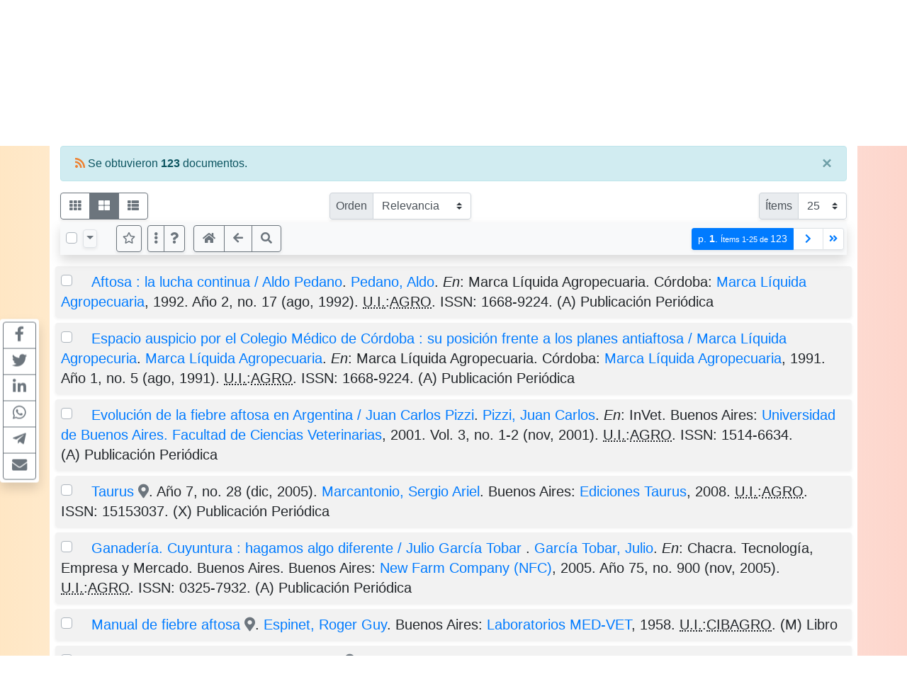

--- FILE ---
content_type: text/html; charset=UTF-8
request_url: https://redbiblio.unne.edu.ar/pergamo/opac.php?a=bsqMateria&n=AFTOSA
body_size: 20661
content:
<!doctype html>
<html lang="es">
<head>
    <meta charset="utf-8">
    <meta name="viewport" content="width=device-width, initial-scale=1.0, user-scalable=yes">    
    <title>Documentos de la materia &quot;AFTOSA&quot; - Catálogo Bibliográfico - Red de Bibliotecas.  Universidad nacional del Nordeste</title>
    <link rel="icon" type="image/png" href="images/pergamo.png">
	<link rel="canonical" href="http://redbiblio.unne.edu.ar/pergamo/opac.php?a=bsqMateria&n=AFTOSA">
	<meta name="robots" content="noindex, follow" />


<meta name="description" content="Catálogo Bibliográfico - Red de Bibliotecas.  Universidad nacional del Nordeste">
<meta name="keywords" content="Catálogo Bibliográfico, OPAC, Online Public Access Catalog, Software Pérgamo, WalySoft Sistemas">
<meta name="revisit-after" content="5 days">
<meta name="distribution" content="Global">
<meta name="author" content="WalySoft Sistemas">
<meta property="og:type" content="website">
<meta property="og:title" content="Documentos de la materia &quot;AFTOSA&quot; - Catálogo Bibliográfico - Red de Bibliotecas.  Universidad nacional del Nordeste">
<meta property="og:description" content="Catálogo Bibliográfico - Red de Bibliotecas.  Universidad nacional del Nordeste">


<!-- Global site tag (gtag.js) - Google Analytics -->
<script async src="https://www.googletagmanager.com/gtag/js?id=G-NGPC1V2YWL"></script>
<script>
    window.dataLayer = window.dataLayer || [];
    function gtag(){dataLayer.push(arguments);}
    gtag('js', new Date());
	gtag('config', 'G-NGPC1V2YWL');
</script>
<!-- Required meta tags -->
<link rel="dns-prefetch" href="//www.google-analytics.com"> <!-- Google Analytics -->
<link rel="dns-prefetch" href="//www.googletagmanager.com"> <!-- Google Tag Manager -->
<link rel="dns-prefetch" href="//cdnjs.cloudflare.com"> <!-- Cloudflare CDN -->
    <!-- Boostrap CSS -->
    <link rel="stylesheet" href="https://stackpath.bootstrapcdn.com/bootstrap/4.3.1/css/bootstrap.min.css" integrity="sha384-ggOyR0iXCbMQv3Xipma34MD+dH/1fQ784/j6cY/iJTQUOhcWr7x9JvoRxT2MZw1T" crossorigin="anonymous">
    <!-- FontAwesome -->
    <link rel="stylesheet" media="print" onload="this.media='all'" href="https://cdnjs.cloudflare.com/ajax/libs/font-awesome/5.13.0/css/all.min.css">

    <!-- vino al usar last notification -->
    <link rel="stylesheet" media="print" onload="this.media='all'" href="https://cdnjs.cloudflare.com/ajax/libs/animate.css/4.0.0/animate.min.css" />

    <!-- JQuery -->
    <!-- <script src="https://code.jquery.com/jquery-3.5.1.min.js" integrity="sha256-9/aliU8dGd2tb6OSsuzixeV4y/faTqgFtohetphbbj0=" crossorigin="anonymous"></script> -->
    <script defer src="https://code.jquery.com/jquery-3.6.0.min.js" integrity="sha256-/xUj+3OJU5yExlq6GSYGSHk7tPXikynS7ogEvDej/m4=" crossorigin="anonymous"></script>
    <!-- JQuery UI (local) (hace falta por el autocompletar) -->
    <script defer src="./jquery-ui-1.13.1.custom/jquery-ui.min.js"></script>
    <link rel="stylesheet" media="print" onload="this.media='all'" href="./jquery-ui-1.13.1.custom/jquery-ui.min.css">
    <!--
    Ya no se necesita.
    El fix de abajo, corrige la "colisión" entre los tooltips de JQuery UI y el de Bootstrap, 
    prefiero que prevalezca el de Bootstrap (mas lindo y moderno)
    <script>
    // fix!
    $.widget.bridge('uitooltip', $.ui.tooltip);
    $.widget.bridge('uibutton', $.ui.button);    
    </script>
    -->

    <!-- Popper -->
    <script defer src="https://cdnjs.cloudflare.com/ajax/libs/popper.js/1.14.7/umd/popper.min.js" integrity="sha384-UO2eT0CpHqdSJQ6hJty5KVphtPhzWj9WO1clHTMGa3JDZwrnQq4sF86dIHNDz0W1" crossorigin="anonymous"></script>
    <!-- Boostrap JS -->
    <script defer src="https://stackpath.bootstrapcdn.com/bootstrap/4.3.1/js/bootstrap.min.js" integrity="sha384-JjSmVgyd0p3pXB1rRibZUAYoIIy6OrQ6VrjIEaFf/nJGzIxFDsf4x0xIM+B07jRM" crossorigin="anonymous"></script>
	<script src="js/critical-1.0.3.js"></script>

	<script defer src="js/pgImageBox-1.2.3.js"></script>

	<script defer src="js/jquery.contextMenu.min.js"></script>
	<script defer src="js/jquery.ui.position.min.js"></script>
	<link rel="stylesheet" media="print" onload="this.media='all'" href="css/jquery.contextMenu.min.css">

	<script defer src="js/bootstrap-notify.min.js"></script>

	<!-- WalySoft -->
	<link rel="stylesheet" media="print" onload="this.media='all'" href="css/main-1.0.12.css">
	<script defer src="js/main-1.0.6.js"></script>
	<script defer src="js/extResources-1.0.5.js"></script>

	<script defer src="js/opac-1.1.5.js"></script>

</head>
<script>
var aSpcFlds = new Array();aSpcFlds['AUTORES.Anio']='integer';
aSpcFlds['AUTORES.CodBiblioteca']='integer';
aSpcFlds['AUTORES.FechaFallecimiento']='date';
aSpcFlds['AUTORES.FechaNacimiento']='date';
aSpcFlds['AUTORES.Numero']='integer';
aSpcFlds['AUTORES.RecNo']='integer';
aSpcFlds['CodBiblioteca']='integer';
aSpcFlds['EDITORIALES.CodBiblioteca']='integer';
aSpcFlds['EDITORIALES.RecNo']='integer';
aSpcFlds['EJEMPLARES.CodBiblioteca']='integer';
aSpcFlds['FechaAlta']='date';
aSpcFlds['FechaIndexado']='date';
aSpcFlds['MATERIAS.CodBiblioteca']='integer';
aSpcFlds['MATERIAS.RecNo']='integer';
aSpcFlds['MULTIMEDIA.CodBiblioteca']='integer';
aSpcFlds['Parent_CodBiblioteca']='integer';
aSpcFlds['Parent_RecNo']='integer';
aSpcFlds['RecNo']='integer';
aSpcFlds['RecordId']='integer';
aSpcFlds['Serie_AnioInterno']='integer';
aSpcFlds['Serie_AnioReal']='integer';
aSpcFlds['Serie_NumDesde']='integer';
aSpcFlds['Serie_NumHasta']='integer';
aSpcFlds['wsAutor']='keyword';
aSpcFlds['wsBase']='keyword';
aSpcFlds['wsFecha']='keyword';
aSpcFlds['wsMateria']='keyword';
aSpcFlds['wsTitulo']='keyword';
function canRange( cField ) {
  return ( aSpcFlds[cField] !== undefined || cField == 'Edicion_FechaDesde' );
}
</script>

<body>

<div id="alertBuscando" style="z-index:9000; top:0; left:0; background-color: rgb(0,0,0,0.5)" class="position-fixed h-100 w-100 d-none">
  <div style="z-index:9100; top:50%; left:50%; transform:translate(-50%,-50%)" class="position-absolute d-flex justify-content-center align-items-center">  
    <div class="alert alert-info fade show text-center" role="alert"><div class="mb-3"><strong>Cargando...</strong></div><div class="m-auto loader"></div></div>
  </div>
</div>

<style>
body {
	background: rgb(247,90,49);
	background: linear-gradient(270deg, rgba(247,90,49,0.25) 0%, rgba(255,255,255,1) 50%, rgba(255,158,21,0.25) 100%);
}

.container, .container-fluid { 
	background: white;
}
</style>

<div class="container">

    <div class="row">
        <div class="col-8 order-1   col-md-4">
            <div class="row h-100"><div class="col-12 text-center text-sm-left text-md-right pt-2 pt-md-0">
                    <a href="https://www.unne.edu.ar/"><img class="img-fluid p-2" src="./custom/unne/logo06UNNE_Color.png" alt="UNNE" style="max-height:7em"></a>
            </div></div>
        </div>
        <div class="col-12 order-3   col-md-6 order-md-2">
			<div class="row h-100"><div class="col-12 text-center text-md-left py-md-0">
				<h2 class="text-nowrap">Catálogo Bibliográfico<br /><small>Red de Bibliotecas UNNE</small></h2>
			</div></div>
        </div>
        <div class="col-4 order-2   col-md-2 order-md-3">
			<div class="row h-100"><div class="col-12 align-self-center text-right pt-0">
					<img class="img-fluid p-2" src="./custom/unne/logoRed.png" alt="Red de Bibliotecas" style="max-height:8em"></a>
			</div></div>
        </div>
    </div>

</div>

<div class="container pt-1">
<nav class="mt-2 d-none" id="navBusquedas">
  <div class="nav nav-tabs d-print-none" id="navtabBusquedas" role="tablist">
    <button class="btn btn-light" id="btnHideSearch" title="Ocultar panel de búsqueda" data-toggle="tooltip"><i class="fas fa-search-minus"></i></button>
    <a class="nav-item nav-link p-2 active" id="tabBsqSimple" data-toggle="tab" href="#lyrBsqSimple" role="tab" aria-controls="tabBsqSimple" aria-selected="true"><i class="fas fa-bolt"></i> Simple</a>
  <a class="nav-item nav-link p-2 " id="tabBsqAvanzada" data-toggle="tab" href="#lyrBsqAvanzada" role="tab" aria-controls="tabBsqAvanzada" aria-selected="false"><i class="fas fa-hat-wizard"></i> Avanzada</a>


<a class="nav-item nav-link p-2 " id="tabBsqNovedades" data-toggle="tab" href="#lyrBsqNovedades" role="tab" aria-controls="tabBsqNovedades" aria-selected="false"><i class="fas fa-exclamation"></i> Novedades</a>  
</div>
</nav>


<div class="tab-content d-none d-print-none p-2 mb-4 shadow border-top-0 border-rounded" id="tabContentBusquedas">

<!-- BUSQUEDA AVANZADA - - - - - - - - - - - - - - - - - - - - - - - - - - -  //-->
<div class="tab-pane fade show " id="lyrBsqAvanzada" role="tabpanel" aria-labelledby="tabBsqAvanzada">

<form action="opac.php">
<div class="form-group">
<input type="hidden" name="a" value="bsqAv" />
<input type="hidden" name="p" value="1" />
<input type="hidden" name="o" value="" />


<div id='groupMust'>

<div class="row mb-2">
	<div class="col-12 col-sm-7 col-lg-4 mb-1">
		<div class="input-group input-group-sm">
			<div class="input-group-prepend">
				<button rel="srchAddCond" id="btnAddCndMust1" class="btn btn-outline-secondary" type="button" title="Agregar otra área de búsqueda" data-toggle="tooltip"><i class="fas fa-plus"></i></button>
				<label class="input-group-text" for="arMust1">Área</label>
			</div>
			<select rel="advCnd" class="custom-select" id="arMust1" name="arMust1">
				<option value ="*">Toda área indizada</option>
				<option value ="251-Titulos">Títulos</option>
				<option value ="AUTORES.255-Autor">Autor</option>
				<option value ="MATERIAS.Materia">Materia</option>
				<option value ="EDITORIALES.255-Editor">Editorial</option>
				<option value ="250-Idiomas">Idiomas</option>
				<option value ="Edicion">Edición</option>
				<option value ="Edicion_FechaDesde">Año de Publicación</option>
				<option value ="252-Coleccion">Título de Serie/Colección</option>
				<option value ="Lugar">Lugar</option>
				<option value ="244-DescCodPais">País</option>
				<option value ="Notas">Notas</option>
				<option value ="Resumen">Resumen</option>
				<option value ="246-DescTMaterial">Tipo de Material</option>
				<option value ="245-DescTSoporte">Soporte</option>
				<option value ="ISBN">ISBN/ISSN</option>
				<option value ="EJEMPLARES.Inventario">Inventario</option>
				<option value ="EJEMPLARES.SignaturaTopografica">Signatura Topográfica (Ubicación)</option>
				<option value ="Serie_AnioReal">REVISTA: Año Real</option>
				<option value ="Serie_AnioInterno">REVISTA: Año Interno</option>
				<option value ="Serie_NumDesde">REVISTA: Número</option>
				<option value ="Serie_Volumen">REVISTA: Volumen</option>
				<option value ="Serie_Fecha">REVISTA: Fecha</option>
				<option value ="MULTIMEDIA.Titulo">MULTIMEDIA : Título</option>
				<option value ="MULTIMEDIA.TipoArchivo">MULTIMEDIA : Tipo</option>
				<option value ="MULTIMEDIA.Descripcion">MULTIMEDIA : Descripción</option>
				<option value ="MULTIMEDIA.Alias">MULTIMEDIA : Ubicación</option>
				<option value ="MULTIMEDIA.Default">MULTIMEDIA : Elemento Principal</option>
				<option value ="MULTIMEDIA.Nombre">MULTIMEDIA : Nombre de Archivo</option>
				<option value ="CodTMaterial">Código de Tipo de Material</option>
				<option value ="CodTSoporte">Código de Soporte</option>
				<option value ="MULTIMEDIA.CodBiblioteca">MULTIMEDIA : U. Info.</option>
				<option value ="CodBiblioteca">U. Info. de Documento</option>
				<option value ="EJEMPLARES.CodBiblioteca">U. Info. de Ejemplar</option>
				<option value ="AUTORES.FechaNacimiento">Autor, Fecha de Nacimiento</option>
				<option value ="AUTORES.FechaFallecimiento">Autor, Fecha de Fallecimiento</option>
				<option value ="AUTORES.Numero">Número Evento</option>
				<option value ="AUTORES.Anio">Año del Evento</option>
				<option value ="FechaAlta">Fecha de Ingreso</option>
				<option value ="NivelBibliografico">Nivel Bibliográfico</option>
			</select>
		</div> <!-- input-group //-->
	</div> <!-- col //-->
	<div class="col-12 col-sm-5 col-lg-3 mb-1">
		<div class="input-group input-group-sm">      
			<div class="input-group-prepend">
				<label class="input-group-text" for="trMust1"><strong><span class="text-success">Debe</span></strong></label>

			</div>

			<select class="custom-select" id="opMust1" name="opMust1" disabled>    				<option value="" selected>contener</option>				<option value="gt">ser &gt;</option>				<option value="gte">ser &gt;=</option>				<option value="lt">ser &lt;</option>				<option value="lte">ser &lt;=</option>			</select>
		</div>
	</div> <!-- col //-->
	<div class="col-12 col-lg-5 mb-1">
		<div class="input-group input-group-sm">
			<input rel="srchInput srchMust" data-n="1" data-select="arMust1" type="text" name="trMust1" id="trMust1" class="form-control" placeholder="Términos clave..." aria-label="areaTerms1">
			<div class="input-group-append">
				<button rel="srchClear" data-input="trMust1" id="btnClearMust1" class="btn btn-outline-secondary" type="button"><i class="fa fa-times"></i></button>
			</div>
		</div>
	</div> <!-- col -->
</div> <!-- row //-->

</div> <!-- groupMust -->

<div id='groupShld'>

<div class="row mb-2">
	<div class="col-12 col-sm-7 col-lg-4 mb-1">
		<div class="input-group input-group-sm">
			<div class="input-group-prepend">
				<button rel="srchAddCond" id="btnAddCndShld1" class="btn btn-outline-secondary" type="button" title="Agregar otra área de búsqueda" data-toggle="tooltip"><i class="fas fa-plus"></i></button>
				<label class="input-group-text" for="arShld1">Área</label>
			</div>
			<select rel="advCnd" class="custom-select" id="arShld1" name="arShld1">
				<option value ="*">Toda área indizada</option>
				<option value ="251-Titulos">Títulos</option>
				<option value ="AUTORES.255-Autor">Autor</option>
				<option value ="MATERIAS.Materia">Materia</option>
				<option value ="EDITORIALES.255-Editor">Editorial</option>
				<option value ="250-Idiomas">Idiomas</option>
				<option value ="Edicion">Edición</option>
				<option value ="Edicion_FechaDesde">Año de Publicación</option>
				<option value ="252-Coleccion">Título de Serie/Colección</option>
				<option value ="Lugar">Lugar</option>
				<option value ="244-DescCodPais">País</option>
				<option value ="Notas">Notas</option>
				<option value ="Resumen">Resumen</option>
				<option value ="246-DescTMaterial">Tipo de Material</option>
				<option value ="245-DescTSoporte">Soporte</option>
				<option value ="ISBN">ISBN/ISSN</option>
				<option value ="EJEMPLARES.Inventario">Inventario</option>
				<option value ="EJEMPLARES.SignaturaTopografica">Signatura Topográfica (Ubicación)</option>
				<option value ="Serie_AnioReal">REVISTA: Año Real</option>
				<option value ="Serie_AnioInterno">REVISTA: Año Interno</option>
				<option value ="Serie_NumDesde">REVISTA: Número</option>
				<option value ="Serie_Volumen">REVISTA: Volumen</option>
				<option value ="Serie_Fecha">REVISTA: Fecha</option>
				<option value ="MULTIMEDIA.Titulo">MULTIMEDIA : Título</option>
				<option value ="MULTIMEDIA.TipoArchivo">MULTIMEDIA : Tipo</option>
				<option value ="MULTIMEDIA.Descripcion">MULTIMEDIA : Descripción</option>
				<option value ="MULTIMEDIA.Alias">MULTIMEDIA : Ubicación</option>
				<option value ="MULTIMEDIA.Default">MULTIMEDIA : Elemento Principal</option>
				<option value ="MULTIMEDIA.Nombre">MULTIMEDIA : Nombre de Archivo</option>
				<option value ="CodTMaterial">Código de Tipo de Material</option>
				<option value ="CodTSoporte">Código de Soporte</option>
				<option value ="MULTIMEDIA.CodBiblioteca">MULTIMEDIA : U. Info.</option>
				<option value ="CodBiblioteca">U. Info. de Documento</option>
				<option value ="EJEMPLARES.CodBiblioteca">U. Info. de Ejemplar</option>
				<option value ="AUTORES.FechaNacimiento">Autor, Fecha de Nacimiento</option>
				<option value ="AUTORES.FechaFallecimiento">Autor, Fecha de Fallecimiento</option>
				<option value ="AUTORES.Numero">Número Evento</option>
				<option value ="AUTORES.Anio">Año del Evento</option>
				<option value ="FechaAlta">Fecha de Ingreso</option>
				<option value ="NivelBibliografico">Nivel Bibliográfico</option>
			</select>
		</div> <!-- input-group //-->
	</div> <!-- col //-->
	<div class="col-12 col-sm-5 col-lg-3 mb-1">
		<div class="input-group input-group-sm">      
			<div class="input-group-prepend">
				<label class="input-group-text" for="trShld1"><strong><span class="text-info">Podría</span></strong></label>

			</div>

			<select class="custom-select" id="opShld1" name="opShld1" disabled>    				<option value="" selected>contener</option>				<option value="gt">ser &gt;</option>				<option value="gte">ser &gt;=</option>				<option value="lt">ser &lt;</option>				<option value="lte">ser &lt;=</option>			</select>
		</div>
	</div> <!-- col //-->
	<div class="col-12 col-lg-5 mb-1">
		<div class="input-group input-group-sm">
			<input rel="srchInput srchShld" data-n="1" data-select="arShld1" type="text" name="trShld1" id="trShld1" class="form-control" placeholder="Términos clave..." aria-label="areaTerms1">
			<div class="input-group-append">
				<button rel="srchClear" data-input="trShld1" id="btnClearShld1" class="btn btn-outline-secondary" type="button"><i class="fa fa-times"></i></button>
			</div>
		</div>
	</div> <!-- col -->
</div> <!-- row //-->

</div> <!-- groupShld -->

<div id='groupNot'>

<div class="row mb-2">
	<div class="col-12 col-sm-7 col-lg-4 mb-1">
		<div class="input-group input-group-sm">
			<div class="input-group-prepend">
				<button rel="srchAddCond" id="btnAddCndNot1" class="btn btn-outline-secondary" type="button" title="Agregar otra área de búsqueda" data-toggle="tooltip"><i class="fas fa-plus"></i></button>
				<label class="input-group-text" for="arNot1">Área</label>
			</div>
			<select rel="advCnd" class="custom-select" id="arNot1" name="arNot1">
				<option value ="*">Toda área indizada</option>
				<option value ="251-Titulos">Títulos</option>
				<option value ="AUTORES.255-Autor">Autor</option>
				<option value ="MATERIAS.Materia">Materia</option>
				<option value ="EDITORIALES.255-Editor">Editorial</option>
				<option value ="250-Idiomas">Idiomas</option>
				<option value ="Edicion">Edición</option>
				<option value ="Edicion_FechaDesde">Año de Publicación</option>
				<option value ="252-Coleccion">Título de Serie/Colección</option>
				<option value ="Lugar">Lugar</option>
				<option value ="244-DescCodPais">País</option>
				<option value ="Notas">Notas</option>
				<option value ="Resumen">Resumen</option>
				<option value ="246-DescTMaterial">Tipo de Material</option>
				<option value ="245-DescTSoporte">Soporte</option>
				<option value ="ISBN">ISBN/ISSN</option>
				<option value ="EJEMPLARES.Inventario">Inventario</option>
				<option value ="EJEMPLARES.SignaturaTopografica">Signatura Topográfica (Ubicación)</option>
				<option value ="Serie_AnioReal">REVISTA: Año Real</option>
				<option value ="Serie_AnioInterno">REVISTA: Año Interno</option>
				<option value ="Serie_NumDesde">REVISTA: Número</option>
				<option value ="Serie_Volumen">REVISTA: Volumen</option>
				<option value ="Serie_Fecha">REVISTA: Fecha</option>
				<option value ="MULTIMEDIA.Titulo">MULTIMEDIA : Título</option>
				<option value ="MULTIMEDIA.TipoArchivo">MULTIMEDIA : Tipo</option>
				<option value ="MULTIMEDIA.Descripcion">MULTIMEDIA : Descripción</option>
				<option value ="MULTIMEDIA.Alias">MULTIMEDIA : Ubicación</option>
				<option value ="MULTIMEDIA.Default">MULTIMEDIA : Elemento Principal</option>
				<option value ="MULTIMEDIA.Nombre">MULTIMEDIA : Nombre de Archivo</option>
				<option value ="CodTMaterial">Código de Tipo de Material</option>
				<option value ="CodTSoporte">Código de Soporte</option>
				<option value ="MULTIMEDIA.CodBiblioteca">MULTIMEDIA : U. Info.</option>
				<option value ="CodBiblioteca">U. Info. de Documento</option>
				<option value ="EJEMPLARES.CodBiblioteca">U. Info. de Ejemplar</option>
				<option value ="AUTORES.FechaNacimiento">Autor, Fecha de Nacimiento</option>
				<option value ="AUTORES.FechaFallecimiento">Autor, Fecha de Fallecimiento</option>
				<option value ="AUTORES.Numero">Número Evento</option>
				<option value ="AUTORES.Anio">Año del Evento</option>
				<option value ="FechaAlta">Fecha de Ingreso</option>
				<option value ="NivelBibliografico">Nivel Bibliográfico</option>
			</select>
		</div> <!-- input-group //-->
	</div> <!-- col //-->
	<div class="col-12 col-sm-5 col-lg-3 mb-1">
		<div class="input-group input-group-sm">      
			<div class="input-group-prepend">
				<label class="input-group-text" for="trNot1"><strong><span class="text-danger">No debe</span></strong></label>

			</div>

			<select class="custom-select" id="opNot1" name="opNot1" disabled>    				<option value="" selected>contener</option>				<option value="gt">ser &gt;</option>				<option value="gte">ser &gt;=</option>				<option value="lt">ser &lt;</option>				<option value="lte">ser &lt;=</option>			</select>
		</div>
	</div> <!-- col //-->
	<div class="col-12 col-lg-5 mb-1">
		<div class="input-group input-group-sm">
			<input rel="srchInput srchNot" data-n="1" data-select="arNot1" type="text" name="trNot1" id="trNot1" class="form-control" placeholder="Términos clave..." aria-label="areaTerms1">
			<div class="input-group-append">
				<button rel="srchClear" data-input="trNot1" id="btnClearNot1" class="btn btn-outline-secondary" type="button"><i class="fa fa-times"></i></button>
			</div>
		</div>
	</div> <!-- col -->
</div> <!-- row //-->

</div> <!-- groupNot -->

<div class="row">
  <div class="col-12">
      <button type="submit" class="btn btn-primary float-right"><i class="fas fa-search"></i> Buscar</button>
  </div>
</div>
</div> <!-- div class="form-group" //-->
</form>

</div> <!-- bsqAvanzada -->

<!-- BUSQUEDA SIMPLE - - - - - - - - - - - - - - - - - - - - - - - - - - -  //-->
<div class="tab-pane fade show active" id="lyrBsqSimple" role="tabpanel" aria-labelledby="tabBsqSimple">

<form action="opac.php">
<div class="form-group">
<input type="hidden" name="a" value="bsqSi" />
<input type="hidden" name="p" value="1" />
<input type="hidden" name="o" value="" />

<div class="row">
  <div class="col-12">
    <div class="input-group">
      <div class="input-group-prepend d-none d-md-block">
        <label class="input-group-text text-info" for="trSimple">Buscar</label>
      </div>
      <input type="text" rel="srchInput" name="trSimple" id="trSimple" value="" class="form-control" placeholder="términos significativos...">
      <div class="input-group-append"> 
          <button rel="srchClear" id="clrSimple" data-input="trSimple" type="button" class="btn btn-outline-secondary"><i class="fa fa-times"></i></button>
          <button type="submit" class="btn btn-primary px-4" title="Buscar" data-toggle="tooltip"><i class="fas fa-search"></i></button>
      </div>
    </div>
    <div class="row align-items-end mt-3 small">
        <div class="col-12 col-md-6">
              <a href="opac.php?a=bsqRnd&o=ing-d">Últimos documentos ingresados</a>
        </div>
        <div class="col-12 col-md-6">
            <div id="viewQR">
              <p class="m-0 text-right">
              <a href="qr.php"><span class="align-bottom mr-2">Accedé aquí desde tu celular usando QR</span></a>
              <a href="qr.php"><span class="btn btn-outline-secondary rounded py-1 px-2"><i class="fas fa-qrcode"></i></span></a>
              </p>
            </div>
        </div>
    </div>
  </div>
</div>

</div> <!-- div class="form-group" //-->
</form>

</div> <!-- bsqSimple -->

<!-- BUSQUEDA NOVEDADES - - - - - - - - - - - - - - - - - - - - - - - - - - -  //-->
<div class="tab-pane fade show " id="lyrBsqNovedades" role="tabpanel" aria-labelledby="tabBsqNovedades">

<form action="opac.php">
<div class="form-group">
<input type="hidden" name="a" value="bsqNov" />
<input type="hidden" name="p" value="1" />
<input type="hidden" name="o" value="" />

<div class="row">
  <div class="col-12">
    <div class="input-group">
      <div class="input-group-prepend d-none d-md-block">
        <label class="input-group-text text-info" for="trNov">Ingresado</label>
      </div>

      <select class="custom-select" id="trNov" name="trNov">
        <option value ="7d" >En la última semana</option>
        <option value ="15d" >En la última quincena</option>
				<option value ="1M" selected>En el último mes</option>
				<option value ="3M" >En el último trimestre</option>
				<option value ="6M" >En el último semestre</option>
      </select>

      <div class="input-group-append"> 
        <button type="submit" class="btn btn-primary px-4" title="Buscar" data-toggle="tooltip"><i class="fas fa-search"></i></button>
      </div>
    </div>    
  </div>
</div>

</div> <!-- div class="form-group" //-->
</form>

</div> <!-- bsqNovedades -->

<!-- BUSQUEDA REVISTAS - - - - - - - - - - - - - - - - - - - - - - - - - - -  //-->
<div class="tab-pane fade show " id="lyrBsqRevistas" role="tabpanel" aria-labelledby="tabBsqRevistas">

<form action="opac.php">
<div class="form-group">
<input type="hidden" name="a" value="bsqRev" />
<input type="hidden" name="p" value="1" />
<input type="hidden" name="o" value="" />

<div class="row">
  <div class="col-12">
    <div class="input-group">
      <div class="input-group-prepend d-none d-md-block">
        <label class="input-group-text" for="trRevTit"><span class="text-info">Título</span></label>
      </div>
      <input type="text" rel="srchInput" data-nb="S X" data-field="251-Titulos" name="trRevTit" id="trRevTit" value="" class="form-control" placeholder="términos significativos...">
      <div class="input-group-append"> 
          <button rel="srchClear" data-input="trRevTit" type="button" class="btn btn-outline-secondary"><i class="fa fa-times"></i></button>
      </div>
    </div>
  </div>
</div>
<div class="row">

  <div class="cols-12 col-sm-4 col-lg-5 mt-2">

    <div class="input-group">
      <div class="input-group-prepend d-none d-md-block">
        <label class="input-group-text" for="trRevAnios"><span class="text-info">Año/s</span></label>
      </div>
      <input type="text" name="trRevAnios" id="trRevAnios" value="" class="form-control" placeholder="año1 [año2] [año?]">
      <div class="input-group-append"> 
          <button rel="srchClear" data-input="trRevAnios" type="button" class="btn btn-outline-secondary"><i class="fa fa-times"></i></button>
      </div>
    </div>

  </div>

  <div class="cols-12 col-sm-5 mt-2">

    <div class="input-group">
      <div class="input-group-prepend d-none d-md-block">
        <label class="input-group-text" for="trRevNros"><span class="text-info">Nro./s:</span></label>
      </div>
      <input type="text" name="trRevNros" id="trRevNros" value="" class="form-control" placeholder="nro1 [nro2] [nro?]">
      <div class="input-group-append"> 
          <button rel="srchClear" data-input="trRevNros" type="button" class="btn btn-outline-secondary"><i class="fa fa-times"></i></button>
      </div>
    </div>

  </div>

  <div class="cols-12 col-sm-3 col-lg-2 mt-2">
      <button type="submit" class="btn btn-primary float-right"><i class="fas fa-search"></i> Buscar</button>
  </div>
</div>

</div> <!-- div class="form-group" //-->
</form>

</div> <!-- bsqRev -->

</div> <!-- tab-content //-->

<!-- FIN BUSQUEDAS - - - - - - - - - - - - - - - - - - - - - - - - - - -  //-->	<div id="lyrUI" class="row mb-2 d-none"><div class="col-12">
		<div class="input-group">
		<div class="input-group-prepend"><label class="input-group-text" for="trUI"><span class="text-info">Catálogo/Sede</span></label></div>

		<select class="form-control" name="c" id="trUI">
  			<option value="0" selected>Todas</option>
			<option value="6">Biblioteca Agropecuaria</option>
			<option value="1">Biblioteca Central</option>
			<option value="2">Biblioteca de Arquitectura</option>
			<option value="25">Biblioteca de Artes, Diseño y Ciencias de la Cultura</option>
			<option value="24">Biblioteca de Arquitectura-Posgrado</option>
			<option value="5">Biblioteca de Ciencias Económicas</option>
			<option value="10">Biblioteca de Ciencias Exactas y Naturales y Agrimensura</option>
			<option value="14">Biblioteca de Comunicación Social, Turismo y Relaciones Laborales</option>
			<option value="13">Biblioteca de Ciencias Criminalísticas</option>
			<option value="11">Biblioteca de Derecho y Ciencias Políticas</option>
			<option value="12">Biblioteca de Derecho-Posgrado</option>
			<option value="43">Biblioteca de Geociencias Aplicadas</option>
			<option value="4">Biblioteca de Humanidades</option>
			<option value="42">Biblioteca de Humanidades-Filosofía</option>
			<option value="41">Biblioteca de Humanidades-Geografía</option>
			<option value="44">Biblioteca de Humanidades-Historia</option>
			<option value="3">Biblioteca de Ingeniería</option>
			<option value="31">Biblioteca de Electromecánica</option>
			<option value="8">Biblioteca de Medicina</option>
			<option value="9">Biblioteca de Odontología</option>
			<option value="22">Biblioteca de UNNE Virtual</option>
			<option value="21">Biblioteca del Taller de Artes Visuales</option>
			<option value="26">Biblioteca Musical Yolanda P. de Elizondo</option>
			<option value="18">CEGAE</option>
			<option value="20">CES</option>
			<option value="16">CIBAGRO</option>
			<option value="19">ERAGIA</option>
			<option value="62">IBONE</option>
			<option value="47">IIGHI</option>
			<option value="61">Inst. de Ictiología del Nordeste (INICNE)</option>
		</select>
		</div>
	</div></div>
<div class="alert alert-primary" role="alert"><h3 class="h5">Documentos de la materia <strong>"AFTOSA"</strong></h3></div>

<div id="viewMessages"></div> 

<div class="alert alert-info alert-dismissible fade show" role="alert">
  <i rel="myFeed" class="fas fa-rss" style="color:#ee802f" title="Obtener enlace para fuente web (rss)" data-toggle="tooltip"></i> Se obtuvieron <strong>123</strong> documentos.&nbsp;  
  <button type="button" class="close" data-dismiss="alert" aria-label="Close">
    <span aria-hidden="true">&times;</span>
  </button>  
</div>
<!-- CONTROLS - - - - - - - - - - - - - - - - - -   -->
<div class="row">
  <div class="col-7 order-2 pb-1     col-md-4 order-md-1    d-print-none">
      <div class="mr-1 btn-group btn-group-toggle shadow-sm float-left" data-toggle="buttons" aria-label="Modo de visualización de resultados" role="radiogroup">
        <label for="oFichas" class="btn btn-outline-secondary " title="Visualizar como fichas" data-toggle="tooltip">
        <input aria-label="Visualizar como fichas" type="radio" name="viewMode" id="oFichas" value="fichas"  ><i class="fas fa-th"></i>
        </label>

        <label for="oFicha" class="btn btn-outline-secondary active" title="Visualizar como ficha encolumnada" data-toggle="tooltip">
        <input aria-label="Visualizar como ficha encolumnada" type="radio" name="viewMode" id="oFicha" value="ficha" checked ><i class="fas fa-th-large"></i>
        </label>

        <label for="oGrilla" class="btn btn-outline-secondary "  title="Visualizar como grilla" data-toggle="tooltip">
        <input aria-label="Visualizar como grilla" type="radio" name="viewMode" id="oGrilla" value="grilla"  ><i class="fas fa-th-list"></i>
        </label>
      </div>
      
  </div>

  <div class="col-12 order-1 pb-1    col-md-4 order-md-2    d-print-none">
    <div class="float-right float-lg-left">
      <div class="input-group btn-group-toggle shadow-sm" data-toggle="buttons">
        <div class="input-group-prepend">
          <label data-toggle="tooltip" class="input-group-text px-2" for="slOrder">Orden</label>
        </div>
        <select class="custom-select" id="slOrder" name="o">
          <option value ="" selected>Relevancia</option>
          <option value ="tit-a"  >Título</option>
          <option value ="aut-a"  >Autor</option>
          <option value ="fec-a"  >Fecha</option>
          <option value ="fec-d"  >Fecha (desc.)</option>
          <option value ="ing-d"  >Más nuevo</option>
        </select>
      </div>
    </div>
  </div>

  <div class="col-5 order-3 pb-1     col-md-4    d-print-none">
    <div class="float-right">
        <div class="input-group shadow-sm">
            <div class="input-group-prepend">
              <label class="input-group-text px-2" for="slItems">Ítems</label>
            </div>
            <select class="custom-select" id="slItems" name="i">
              <option value ="25" selected>25</option>
              <option value ="50" >50</option>
              <option value ="100" >100</option>
            </select>
        </div>
    </div>
  </div>

</div>

<div id="viewItems"></div> 
<!-- STICKY BAR - - - - - - - - - - - - - - - - - - - - -->

<!-- Sticky Bar : Controles principales -->
<nav class="navbar sticky-top navbar-expand-lg shadow navbar-light bg-light m-0 py-1 px-0">
	<div class="d-inline-flex   order-2 col-auto   order-lg-1 pl-2 pr-1">
		<div class="custom-control custom-checkbox order-1 ">
			<input aria-label="Marcar o desmarcar todos los resultados de la página" type="checkbox" class="custom-control-input" id="cbTagUntagAll">
			<label class="custom-control-label" for="cbTagUntagAll"></label>
		</div>
		<div class="dropdown mr-2 order-2">
			<button title="Menú para selección de documentos" data-toogle="tooltip" class="btn btn-outline-secondary shadow-sm border dropdown-toggle py-0 px-1" type="button" id="btnDropdownMarcas" data-toggle="dropdown" aria-expanded="false"></button>
			<div class="dropdown-menu">
				<a class="dropdown-item" id="miInvertTags"  href="#"><i class="fas fa-check-square"></i>&nbsp; Invertir selección</a>
				<a class="dropdown-item" id="miTagAll"      href="#"><i class="far fa-check-square"></i>&nbsp; Seleccionar todos</a>
				<a class="dropdown-item" id="miUntagAll"    href="#"><i class="far fa-square"></i>&nbsp; Ninguno seleccionado</a>
				<div class="dropdown-divider"></div>
				<a class="dropdown-item" id="miEmptyFavs"   href="#"><i class="far fa-trash-alt"></i>&nbsp; Vaciar favoritos</a>
			</div>
		</div>
		<div class="btn-group  order-3" role="group">
			<button class="btn shadow-sm btn-outline-primary" style="display:none" id="btnAddToCart" title="Guardar en favoritos, permanecerán en memoria mientras dure su sesión" data-toggle="tooltip"><i class="fas fa-star"></i></button>
		</div>
	</div>
	<div class="btn-toolbar  order-1 col-12   order-lg-2 col-lg-auto  pr-1 mb-1 my-lg-0" role="toolbar">

		<div class="ml-auto">
			<div class="btn-group shadow-sm" role="group">
				<button class="btn btn-outline-secondary px-2" id="btnFavs" title="Ver favoritos" data-toggle-second="tooltip" data-placement="auto">
					<i class="far fa-star"></i>
					<span id="nTotalFavs" class="badge badge-info ml-1  d-none">0</span>
				</button>
			</div>
			<div class="btn-group shadow-sm ml-1" role="group"> 
				<button class="btn btn-outline-secondary px-2" id="btnMoreOptions" aria-label="Más opciones" title="Más opciones" data-toggle="dropdown" data-toggle-second="tooltip" aria-expanded="false"><i class="fas fa-ellipsis-v"></i></button>
				<div class="dropdown-menu">
					<button class="dropdown-item" rel="myFeed"><i class="fas fa-rss"></i> Obtener enlace para fuente web (rss)</button>
					<div class="dropdown-divider"></div>
						<a href="opac.php?a=bsqRnd" id="miSuggestBooks" class="dropdown-item"><i class="fas fa-book-reader"></i> Sugieranme libros</a>
						<a href="opac.php?a=bsqRnd&o=ing-d" id="miNews7" class="dropdown-item"><i class="fas fa-book-reader"></i> Ingresado: <span class="text-lowercase">Más nuevo</span></a>
					<div class="dropdown-divider"></div>
						<a href="qr.php" id="miQR" class="dropdown-item"><i class="fas fa-qrcode"></i> Accedé aquí desde tu celular usando QR</a>
					</div>
						<a href="opacAyuda.php" role="button" target="_blank" class="btn btn-outline-secondary px-2" id="btnHelp" title="Ayuda para usar el catálogo" data-toggle="tooltip"><i class="fas fa-question"></i></a>
					</div>
				
				<div class="btn-group shadow-sm ml-2" role="group">
				<a title="Ir a nuestro sitio" role="button" class="btn btn-outline-secondary" data-toggle="tooltip" href="https://bib.unne.edu.ar/"><i class="fas fa-home"></i></a>
				<button accesskey="v" onclick="window.history.back()" class="btn btn-outline-secondary" id="btnBack" title="[V] Volver" data-toggle="tooltip"><i class="fas fa-arrow-left"></i></button>
				<button accesskey="b" class="btn btn-outline-secondary" id="btnNewSearch" title="[B] Nueva búsqueda" data-toggle="tooltip"><i class="fas fa-search"></i></button>
			</div>
		</div>
	</div>
	<div class="order-3 ml-auto ">
	<!-- Paginacion -->
	<ul class="w-auto pagination pagination-sm justify-content-center shadow-sm mx-1 my-0 p-0">
		<li title="Total de páginas: 5" data-toggle="tooltip" class="page-item active"><a class="page-link" href="#">p.&nbsp;<strong>1</strong><span class="d-none d-sm-inline-block">. <small>Ítems 1-25 de </small>123</span></a></li>
		<li class="page-item" rel="pgNext" data-toggle="tooltip" title="[S] Siguiente"><a accesskey="s" class="page-link" href="javascript:gotoPage(2)"><i class="mx-2 fas fa-chevron-right"></i></a></li>
		<li class="page-item" rel="pgLast" data-toggle="tooltip" title="[U] Última página (5)"><a accesskey="u" class="page-link" href="javascript:gotoPage(5)"><i class="fas fa-angle-double-right"></i></a></li>
	</ul>
	<!-- Fin Paginacion -->

	</div>
</nav>
<!-- Fin Sticky -->
<!-- FIN CONTROLS - - - - - - - - - - - - - - - - - - - -->

<!-- RESULTADOS - - - - - - - - - - - - - - - - - - - - -->
<main id="lyrResultados" class="pt-3 pb-2 px-2 h6 font-weight-normal">
	<article rel="ficha" id="ficha1" class="row mb-2">
		<div class="col-12 p-2 wsFicha shadow-sm rounded">
			<div rel="noImage" data-isbn="1668-9224" data-nb="A"></div>

		<span class="custom-control custom-checkbox custom-control-inline align-bottom mr-0">
			<input type="checkbox" class="custom-control-input" data-docid="CABRAL.6.40332" id="cbTag1">
			<label class="custom-control-label" for="cbTag1"><i class="myGrip fas fa-grip-vertical px-0 "></i></label>
		</span>
		<!-- begin ficha -->
		<h4 class="h6 d-inline"><a href="documento.php?ui=6&recno=40332&id=CABRAL.6.40332">Aftosa : la lucha continua / Aldo Pedano</a></h4>. <a href="opac.php?a=bsqAutor&n=Pedano%2C+Aldo">Pedano, Aldo</a>. <i>En</i>: Marca Líquida Agropecuaria. Córdoba: <a href="opac.php?a=bsqEditor&n=Marca+L%C3%ADquida+Agropecuaria">Marca Líquida Agropecuaria</a>, 1992. Año 2, no. 17 (ago, 1992). <abbr title="Unidad de Información, Sede, Catálogo" data-toggle="tooltip">U.I.</abbr>:<abbr title="Biblioteca Agropecuaria" data-toggle="tooltip">AGRO</abbr>. ISSN: 1668-9224. (A)&nbsp;Publicación Periódica
		<!-- end ficha -->
		</div>
	</article> <!-- id=ficha -->
	<article rel="ficha" id="ficha2" class="row mb-2">
		<div class="col-12 p-2 wsFicha shadow-sm rounded">
			<div rel="noImage" data-isbn="1668-9224" data-nb="A"></div>

		<span class="custom-control custom-checkbox custom-control-inline align-bottom mr-0">
			<input type="checkbox" class="custom-control-input" data-docid="CABRAL.6.40425" id="cbTag2">
			<label class="custom-control-label" for="cbTag2"><i class="myGrip fas fa-grip-vertical px-0 "></i></label>
		</span>
		<!-- begin ficha -->
		<h4 class="h6 d-inline"><a href="documento.php?ui=6&recno=40425&id=CABRAL.6.40425">Espacio auspicio por el Colegio Médico de Córdoba : su posición frente a los planes antiaftosa / Marca Líquida Agropecuria</a></h4>. <a href="opac.php?a=bsqAutor&n=Marca+L%C3%ADquida+Agropecuaria">Marca Líquida Agropecuaria</a>. <i>En</i>: Marca Líquida Agropecuaria. Córdoba: <a href="opac.php?a=bsqEditor&n=Marca+L%C3%ADquida+Agropecuaria">Marca Líquida Agropecuaria</a>, 1991. Año 1, no. 5 (ago, 1991). <abbr title="Unidad de Información, Sede, Catálogo" data-toggle="tooltip">U.I.</abbr>:<abbr title="Biblioteca Agropecuaria" data-toggle="tooltip">AGRO</abbr>. ISSN: 1668-9224. (A)&nbsp;Publicación Periódica
		<!-- end ficha -->
		</div>
	</article> <!-- id=ficha -->
	<article rel="ficha" id="ficha3" class="row mb-2">
		<div class="col-12 p-2 wsFicha shadow-sm rounded">
			<div rel="noImage" data-isbn="1514-6634" data-nb="A"></div>

		<span class="custom-control custom-checkbox custom-control-inline align-bottom mr-0">
			<input type="checkbox" class="custom-control-input" data-docid="CABRAL.6.93920" id="cbTag3">
			<label class="custom-control-label" for="cbTag3"><i class="myGrip fas fa-grip-vertical px-0 "></i></label>
		</span>
		<!-- begin ficha -->
		<h4 class="h6 d-inline"><a href="documento.php?ui=6&recno=93920&id=CABRAL.6.93920">Evolución de la fiebre aftosa en Argentina / Juan Carlos Pizzi</a></h4>. <a href="opac.php?a=bsqAutor&n=Pizzi%2C+Juan+Carlos">Pizzi, Juan Carlos</a>. <i>En</i>: InVet. Buenos Aires: <a href="opac.php?a=bsqEditor&n=Universidad+de+Buenos+Aires.+Facultad+de+Ciencias+Veterinarias">Universidad de Buenos Aires. Facultad de Ciencias Veterinarias</a>, 2001. Vol. 3, no. 1-2 (nov, 2001). <abbr title="Unidad de Información, Sede, Catálogo" data-toggle="tooltip">U.I.</abbr>:<abbr title="Biblioteca Agropecuaria" data-toggle="tooltip">AGRO</abbr>. ISSN: 1514-6634. (A)&nbsp;Publicación Periódica
		<!-- end ficha -->
		</div>
	</article> <!-- id=ficha -->
	<article rel="ficha" id="ficha4" class="row mb-2">
		<div class="col-12 p-2 wsFicha shadow-sm rounded">
			<div rel="noImage" data-isbn="15153037" data-nb="X"></div>

		<span class="custom-control custom-checkbox custom-control-inline align-bottom mr-0">
			<input type="checkbox" class="custom-control-input" data-docid="CABRAL.6.101340" id="cbTag4">
			<label class="custom-control-label" for="cbTag4"><i class="myGrip fas fa-grip-vertical px-0 "></i></label>
		</span>
		<!-- begin ficha -->
		<h4 class="h6 d-inline"><a href="documento.php?ui=6&recno=101340&id=CABRAL.6.101340">Taurus</a> <i title="Ubicación:<br /> Taurus no 28" data-html="true" data-toggle="tooltip" class="fas fa-map-marker-alt fa-sm text-secondary"></i></h4>. Año 7, no. 28 (dic, 2005). <a href="opac.php?a=bsqAutor&n=Marcantonio%2C+Sergio+Ariel">Marcantonio, Sergio Ariel</a>. Buenos Aires: <a href="opac.php?a=bsqEditor&n=Ediciones+Taurus">Ediciones Taurus</a>, 2008. <abbr title="Unidad de Información, Sede, Catálogo" data-toggle="tooltip">U.I.</abbr>:<abbr title="Biblioteca Agropecuaria" data-toggle="tooltip">AGRO</abbr>. ISSN: 15153037. (X)&nbsp;Publicación Periódica
		<!-- end ficha -->
		</div>
	</article> <!-- id=ficha -->
	<article rel="ficha" id="ficha5" class="row mb-2">
		<div class="col-12 p-2 wsFicha shadow-sm rounded">
			<div rel="noImage" data-isbn="0325-7932" data-nb="A"></div>

		<span class="custom-control custom-checkbox custom-control-inline align-bottom mr-0">
			<input type="checkbox" class="custom-control-input" data-docid="CABRAL.6.41439" id="cbTag5">
			<label class="custom-control-label" for="cbTag5"><i class="myGrip fas fa-grip-vertical px-0 "></i></label>
		</span>
		<!-- begin ficha -->
		<h4 class="h6 d-inline"><a href="documento.php?ui=6&recno=41439&id=CABRAL.6.41439">Ganadería. Cuyuntura : hagamos algo diferente / Julio García Tobar </a></h4>. <a href="opac.php?a=bsqAutor&n=Garc%C3%ADa+Tobar%2C+Julio">García Tobar, Julio</a>. <i>En</i>: Chacra. Tecnología, Empresa y Mercado. Buenos Aires. Buenos Aires: <a href="opac.php?a=bsqEditor&n=New+Farm+Company+%28NFC%29">New Farm Company (NFC)</a>, 2005. Año 75, no. 900 (nov, 2005). <abbr title="Unidad de Información, Sede, Catálogo" data-toggle="tooltip">U.I.</abbr>:<abbr title="Biblioteca Agropecuaria" data-toggle="tooltip">AGRO</abbr>. ISSN: 0325-7932. (A)&nbsp;Publicación Periódica
		<!-- end ficha -->
		</div>
	</article> <!-- id=ficha -->
	<article rel="ficha" id="ficha6" class="row mb-2">
		<div class="col-12 p-2 wsFicha shadow-sm rounded">
		<span class="custom-control custom-checkbox custom-control-inline align-bottom mr-0">
			<input type="checkbox" class="custom-control-input" data-docid="RESISTENCIA.16.104852" id="cbTag6">
			<label class="custom-control-label" for="cbTag6"><i class="myGrip fas fa-grip-vertical px-0 "></i></label>
		</span>
		<!-- begin ficha -->
		<h4 class="h6 d-inline"><a href="documento.php?ui=16&recno=104852&id=RESISTENCIA.16.104852">Manual de fiebre aftosa</a> <i title="Ubicación:<br /> 616.98 E77 ej.1" data-html="true" data-toggle="tooltip" class="fas fa-map-marker-alt fa-sm text-secondary"></i></h4>. <a href="opac.php?a=bsqAutor&n=Espinet%2C+Roger+Guy">Espinet, Roger Guy</a>. Buenos Aires: <a href="opac.php?a=bsqEditor&n=Laboratorios+MED-VET">Laboratorios MED-VET</a>, 1958. <abbr title="Unidad de Información, Sede, Catálogo" data-toggle="tooltip">U.I.</abbr>:<abbr title="CIBAGRO" data-toggle="tooltip">CIBAGRO</abbr>. (M)&nbsp;Libro
		<!-- end ficha -->
		</div>
	</article> <!-- id=ficha -->
	<article rel="ficha" id="ficha7" class="row mb-2">
		<div class="col-12 p-2 wsFicha shadow-sm rounded">
			<div rel="noImage" data-isbn="9789879429075" data-nb="M"></div>

		<span class="custom-control custom-checkbox custom-control-inline align-bottom mr-0">
			<input type="checkbox" class="custom-control-input" data-docid="RESISTENCIA.16.123432" id="cbTag7">
			<label class="custom-control-label" for="cbTag7"><i class="myGrip fas fa-grip-vertical px-0 "></i></label>
		</span>
		<!-- begin ficha -->
		<h4 class="h6 d-inline"><a href="documento.php?ui=16&recno=123432&id=RESISTENCIA.16.123432">Fiebre aftosa : su paso por la Argentina</a> <i title="Ubicación:<br /> 616.988 P366 ej.1" data-html="true" data-toggle="tooltip" class="fas fa-map-marker-alt fa-sm text-secondary"></i></h4>. <a href="opac.php?a=bsqAutor&n=Pecker%2C+Alberto+Enrique">Pecker, Alberto Enrique</a>. Buenos Aires: <a href="opac.php?a=bsqEditor&n=SENASA+%3A+Servicio+Nacional+de+Sanidad+y+Calidad+Agroalimentaria+%28SENASA%29">SENASA : Servicio Nacional de Sanidad y Calidad Agroalimentaria (SENASA)</a>, 2007. <abbr title="Unidad de Información, Sede, Catálogo" data-toggle="tooltip">U.I.</abbr>:<abbr title="CIBAGRO" data-toggle="tooltip">CIBAGRO</abbr>. ISBN: 9789879429075. (M)&nbsp;Libro
		<!-- end ficha -->
		</div>
	</article> <!-- id=ficha -->
	<article rel="ficha" id="ficha8" class="row mb-2">
		<div class="col-12 p-2 wsFicha shadow-sm rounded">
			<div rel="noImage" data-isbn="1668-9224" data-nb="A"></div>

		<span class="custom-control custom-checkbox custom-control-inline align-bottom mr-0">
			<input type="checkbox" class="custom-control-input" data-docid="CABRAL.6.38606" id="cbTag8">
			<label class="custom-control-label" for="cbTag8"><i class="myGrip fas fa-grip-vertical px-0 "></i></label>
		</span>
		<!-- begin ficha -->
		<h4 class="h6 d-inline"><a href="documento.php?ui=6&recno=38606&id=CABRAL.6.38606">Aftosa : otra vez a los veterinarios? / Marca Líquida Agropecuaria</a></h4>. <a href="opac.php?a=bsqAutor&n=Marca+L%C3%ADquida+Agropecuaria">Marca Líquida Agropecuaria</a>. <i>En</i>: Marca Líquida Agropecuaria. Córdoba: <a href="opac.php?a=bsqEditor&n=Marca+L%C3%ADquida+Agropecuaria">Marca Líquida Agropecuaria</a>, 2003. Año 13, no. 122 (nov, 2003). <abbr title="Unidad de Información, Sede, Catálogo" data-toggle="tooltip">U.I.</abbr>:<abbr title="Biblioteca Agropecuaria" data-toggle="tooltip">AGRO</abbr>. ISSN: 1668-9224. (A)&nbsp;Publicación Periódica
		<!-- end ficha -->
		</div>
	</article> <!-- id=ficha -->
	<article rel="ficha" id="ficha9" class="row mb-2">
		<div class="col-12 p-2 wsFicha shadow-sm rounded">
			<div rel="noImage" data-isbn="1668-9224" data-nb="A"></div>

		<span class="custom-control custom-checkbox custom-control-inline align-bottom mr-0">
			<input type="checkbox" class="custom-control-input" data-docid="CABRAL.6.38927" id="cbTag9">
			<label class="custom-control-label" for="cbTag9"><i class="myGrip fas fa-grip-vertical px-0 "></i></label>
		</span>
		<!-- begin ficha -->
		<h4 class="h6 d-inline"><a href="documento.php?ui=6&recno=38927&id=CABRAL.6.38927">Sanidad animal : aftosa, lentamente aclaran las aguas / Marca Líquida Agropecuaria</a></h4>. <a href="opac.php?a=bsqAutor&n=Marca+L%C3%ADquida+Agropecuaria">Marca Líquida Agropecuaria</a>. <i>En</i>: Marca Líquida Agropecuaria. Córdoba: <a href="opac.php?a=bsqEditor&n=Marca+L%C3%ADquida+Agropecuaria">Marca Líquida Agropecuaria</a>, 2001. Año 11, no. 98 (abr, 2001). <abbr title="Unidad de Información, Sede, Catálogo" data-toggle="tooltip">U.I.</abbr>:<abbr title="Biblioteca Agropecuaria" data-toggle="tooltip">AGRO</abbr>. ISSN: 1668-9224. (A)&nbsp;Publicación Periódica
		<!-- end ficha -->
		</div>
	</article> <!-- id=ficha -->
	<article rel="ficha" id="ficha10" class="row mb-2">
		<div class="col-12 p-2 wsFicha shadow-sm rounded">
		<span class="custom-control custom-checkbox custom-control-inline align-bottom mr-0">
			<input type="checkbox" class="custom-control-input" data-docid="CABRAL.6.25019" id="cbTag10">
			<label class="custom-control-label" for="cbTag10"><i class="myGrip fas fa-grip-vertical px-0 "></i></label>
		</span>
		<!-- begin ficha -->
		<h4 class="h6 d-inline"><a href="documento.php?ui=6&recno=25019&id=CABRAL.6.25019">Enfermedades exóticas de los animales : su prevención, diagnóstico y control</a> <i title="Ubicación:<br /> 619 TRE ej.1" data-html="true" data-toggle="tooltip" class="fas fa-map-marker-alt fa-sm text-secondary"></i></h4>. <a href="opac.php?a=bsqAutor&n=Trevi%C3%B1o%2C+Gilberto+S.">Treviño, Gilberto S.</a>; <a href="opac.php?a=bsqAutor&n=Comite+de+Enfermedades+Ex%C3%B3ticas+de+la+Asociaci%C3%B3n+de+Sanidad+de+los+Estados+Unidos">Comite de Enfermedades Exóticas de la Asociación de Sanidad de los Estados Unidos</a>. 4a ed. México: <a href="opac.php?a=bsqEditor&n=Americana+para+la+Prevenci%C3%B3n+de+la+Fiebre+Aftosa">Americana para la Prevención de la Fiebre Aftosa</a>, 1986. <abbr title="Unidad de Información, Sede, Catálogo" data-toggle="tooltip">U.I.</abbr>:<abbr title="Biblioteca Agropecuaria" data-toggle="tooltip">AGRO</abbr>. (M)&nbsp;Libro
		<!-- end ficha -->
		</div>
	</article> <!-- id=ficha -->
	<article rel="ficha" id="ficha11" class="row mb-2">
		<div class="col-12 p-2 wsFicha shadow-sm rounded">
		<span class="custom-control custom-checkbox custom-control-inline align-bottom mr-0">
			<input type="checkbox" class="custom-control-input" data-docid="MEDICINA.8.1665" id="cbTag11">
			<label class="custom-control-label" for="cbTag11"><i class="myGrip fas fa-grip-vertical px-0 "></i></label>
		</span>
		<!-- begin ficha -->
		<h4 class="h6 d-inline"><a href="documento.php?ui=8&recno=1665&id=MEDICINA.8.1665">Fiebre aftosa / Raul Casas Olascoaga</a> <i title="Ubicación:<br /> 616.9 CAS ej.1" data-html="true" data-toggle="tooltip" class="fas fa-map-marker-alt fa-sm text-secondary"></i></h4>. <a href="opac.php?a=bsqAutor&n=Casas+Olascoaga%2C+Raul">Casas Olascoaga, Raul</a>. Sao Paulo: <a href="opac.php?a=bsqEditor&n=El+Ateneo">El Ateneo</a>, 1999. <abbr title="Unidad de Información, Sede, Catálogo" data-toggle="tooltip">U.I.</abbr>:<abbr title="Biblioteca de Medicina" data-toggle="tooltip">MED</abbr>. (M)&nbsp;Libro
		<!-- end ficha -->
		</div>
	</article> <!-- id=ficha -->
	<article rel="ficha" id="ficha12" class="row mb-2">
		<div class="col-12 p-2 wsFicha shadow-sm rounded">
			<div rel="noImage" data-isbn="0325-6391" data-nb="A"></div>

		<span class="custom-control custom-checkbox custom-control-inline align-bottom mr-0">
			<input type="checkbox" class="custom-control-input" data-docid="CABRAL.6.69987" id="cbTag12">
			<label class="custom-control-label" for="cbTag12"><i class="myGrip fas fa-grip-vertical px-0 "></i></label>
		</span>
		<!-- begin ficha -->
		<h4 class="h6 d-inline"><a href="documento.php?ui=6&recno=69987&id=CABRAL.6.69987">Vacunas de emergencia contra el virus de la fiebre aftosa- VFA : uso de adyuvantes y nuevas estrategias / V. Quattocchi ; P. I. Zamorano</a></h4>. <a href="opac.php?a=bsqAutor&n=Quattocchi%2C+V.">Quattocchi, V.</a>; <a href="opac.php?a=bsqAutor&n=Zamorano%2C+P.+I.">Zamorano, P. I.</a>. <i>En</i>: Revista de Medicina Veterinaria. Buenos Aires: <a href="opac.php?a=bsqEditor&n=Sociedad+de+Medicina+Veterinaria+%28SMV%29">Sociedad de Medicina Veterinaria (SMV)</a>, 2007. Vol. 88, no. 4 (2007). <abbr title="Unidad de Información, Sede, Catálogo" data-toggle="tooltip">U.I.</abbr>:<abbr title="Biblioteca Agropecuaria" data-toggle="tooltip">AGRO</abbr>. ISSN: 0325-6391. (A)&nbsp;Publicación Periódica
		<!-- end ficha -->
		</div>
	</article> <!-- id=ficha -->
	<article rel="ficha" id="ficha13" class="row mb-2">
		<div class="col-12 p-2 wsFicha shadow-sm rounded">
			<div rel="noImage" data-isbn="9505045174" data-nb="M"></div>

		<span class="custom-control custom-checkbox custom-control-inline align-bottom mr-0">
			<input type="checkbox" class="custom-control-input" data-docid="CABRAL.6.26569" id="cbTag13">
			<label class="custom-control-label" for="cbTag13"><i class="myGrip fas fa-grip-vertical px-0 "></i></label>
		</span>
		<!-- begin ficha -->
		<h4 class="h6 d-inline"><a href="documento.php?ui=6&recno=26569&id=CABRAL.6.26569">La aftosa en la Argentina. Un desafío competitivo</a> <i title="Ubicación:<br /> 616.9 CARl ej.1" data-html="true" data-toggle="tooltip" class="fas fa-map-marker-alt fa-sm text-secondary"></i></h4>. <a href="opac.php?a=bsqAutor&n=De+las+Carreras%2C+Alberto">De las Carreras, Alberto</a>; <a href="opac.php?a=bsqAutor&n=C%C3%A1mara+Argentina+de+Consignatarios+de+Ganado">Cámara Argentina de Consignatarios de Ganado</a>. Buenos Aires: <a href="opac.php?a=bsqEditor&n=Hemisferio+Sur">Hemisferio Sur</a>, 1993. <abbr title="Unidad de Información, Sede, Catálogo" data-toggle="tooltip">U.I.</abbr>:<abbr title="Biblioteca Agropecuaria" data-toggle="tooltip">AGRO</abbr>. ISBN: 9505045174. (M)&nbsp;Libro
		<!-- end ficha -->
		</div>
	</article> <!-- id=ficha -->
	<article rel="ficha" id="ficha14" class="row mb-2">
		<div class="col-12 p-2 wsFicha shadow-sm rounded">
		<span class="custom-control custom-checkbox custom-control-inline align-bottom mr-0">
			<input type="checkbox" class="custom-control-input" data-docid="CABRAL.6.27560" id="cbTag14">
			<label class="custom-control-label" for="cbTag14"><i class="myGrip fas fa-grip-vertical px-0 "></i></label>
		</span>
		<!-- begin ficha -->
		<h4 class="h6 d-inline"><a href="documento.php?ui=6&recno=27560&id=CABRAL.6.27560">Aftosa : un factor limitante de la ganadería</a> <i title="Ubicación:<br /> 616.9 CEN ej.1" data-html="true" data-toggle="tooltip" class="fas fa-map-marker-alt fa-sm text-secondary"></i></h4>. <a href="opac.php?a=bsqAutor&n=Centro+Argentino+de+Ingenieros+Agr%C3%B3nomos+%28CADIA%29">Centro Argentino de Ingenieros Agrónomos (CADIA)</a>. Buenos Aires: <a href="opac.php?a=bsqEditor&n=Cadia">Cadia</a>; <a href="opac.php?a=bsqEditor&n=Orientaci%C3%B3n+Gr%C3%A1fica+Editora+%28OGE%29">Orientación Gráfica Editora (OGE)</a>, 1987. <abbr title="Unidad de Información, Sede, Catálogo" data-toggle="tooltip">U.I.</abbr>:<abbr title="Biblioteca Agropecuaria" data-toggle="tooltip">AGRO</abbr>. (M)&nbsp;Libro
		<!-- end ficha -->
		</div>
	</article> <!-- id=ficha -->
	<article rel="ficha" id="ficha15" class="row mb-2">
		<div class="col-12 p-2 wsFicha shadow-sm rounded">
		<span class="custom-control custom-checkbox custom-control-inline align-bottom mr-0">
			<input type="checkbox" class="custom-control-input" data-docid="CABRAL.6.24761" id="cbTag15">
			<label class="custom-control-label" for="cbTag15"><i class="myGrip fas fa-grip-vertical px-0 "></i></label>
		</span>
		<!-- begin ficha -->
		<h4 class="h6 d-inline"><a href="documento.php?ui=6&recno=24761&id=CABRAL.6.24761">Enfermedades porcinas de importancia en el trópico colombiano</a> <i title="Ubicación:<br /> 619 MOR ej.1" data-html="true" data-toggle="tooltip" class="fas fa-map-marker-alt fa-sm text-secondary"></i></h4>. <a href="opac.php?a=bsqAutor&n=Morales%2C+Gustavo+A.">Morales, Gustavo A.</a>; <a href="opac.php?a=bsqAutor&n=Beltran%2C+Luis+E.">Beltran, Luis E.</a>. Cali: <a href="opac.php?a=bsqEditor&n=Centro+Internacional+de+Agricultura+Tropical+%28CIAT%29">Centro Internacional de Agricultura Tropical (CIAT)</a>, 1979. <abbr title="Unidad de Información, Sede, Catálogo" data-toggle="tooltip">U.I.</abbr>:<abbr title="Biblioteca Agropecuaria" data-toggle="tooltip">AGRO</abbr>. (M)&nbsp;Libro
		<!-- end ficha -->
		</div>
	</article> <!-- id=ficha -->
	<article rel="ficha" id="ficha16" class="row mb-2">
		<div class="col-12 p-2 wsFicha shadow-sm rounded">
			<div rel="noImage" data-isbn="9789876141246" data-nb="M"></div>

		<span class="custom-control custom-checkbox custom-control-inline align-bottom mr-0">
			<input type="checkbox" class="custom-control-input" data-docid="CABRAL.6.89239" id="cbTag16">
			<label class="custom-control-label" for="cbTag16"><i class="myGrip fas fa-grip-vertical px-0 "></i></label>
		</span>
		<!-- begin ficha -->
		<h4 class="h6 d-inline"><a href="documento.php?ui=6&recno=89239&id=CABRAL.6.89239">Diagnóstico diferencial en fiebre aftosa : historia del control y la erradicación en Uruguay / Luis Eduardo Días</a> <i title="Ubicación:<br /> 616.9 DIA ej.1" data-html="true" data-toggle="tooltip" class="fas fa-map-marker-alt fa-sm text-secondary"></i></h4>. <a href="opac.php?a=bsqAutor&n=D%C3%ADas%2C+Luis+Eduardo">Días, Luis Eduardo</a>. Buenos Aires: <a href="opac.php?a=bsqEditor&n=Capital+Intelectual">Capital Intelectual</a>, 2008. <abbr title="Unidad de Información, Sede, Catálogo" data-toggle="tooltip">U.I.</abbr>:<abbr title="Biblioteca Agropecuaria" data-toggle="tooltip">AGRO</abbr>. ISBN: 9789876141246. (M)&nbsp;Libro
		<!-- end ficha -->
		</div>
	</article> <!-- id=ficha -->
	<article rel="ficha" id="ficha17" class="row mb-2">
		<div class="col-12 p-2 wsFicha shadow-sm rounded">
		<span class="custom-control custom-checkbox custom-control-inline align-bottom mr-0">
			<input type="checkbox" class="custom-control-input" data-docid="CABRAL.6.83154" id="cbTag17">
			<label class="custom-control-label" for="cbTag17"><i class="myGrip fas fa-grip-vertical px-0 "></i></label>
		</span>
		<!-- begin ficha -->
		<h4 class="h6 d-inline"><a href="documento.php?ui=6&recno=83154&id=CABRAL.6.83154">INTA. Zaiman Informa y Comenta. EEA Misiones</a> <i title="Ubicación:<br /> INTA/13 c Zaiman no 7" data-html="true" data-toggle="tooltip" class="fas fa-map-marker-alt fa-sm text-secondary"></i></h4>. no. 7 (nov, 1989). Misiones: <a href="opac.php?a=bsqEditor&n=INTA.+Estaci%C3%B3n+Experimental+Agropecuaria+Misiones+%28INTA+EEA+Misiones%29">INTA. Estación Experimental Agropecuaria Misiones (INTA EEA Misiones)</a>, 1988. <abbr title="Unidad de Información, Sede, Catálogo" data-toggle="tooltip">U.I.</abbr>:<abbr title="Biblioteca Agropecuaria" data-toggle="tooltip">AGRO</abbr>. (X)&nbsp;Publicación Periódica
		<!-- end ficha -->
		</div>
	</article> <!-- id=ficha -->
	<article rel="ficha" id="ficha18" class="row mb-2">
		<div class="col-12 p-2 wsFicha shadow-sm rounded">
			<div rel="noImage" data-isbn="1668-9224" data-nb="A"></div>

		<span class="custom-control custom-checkbox custom-control-inline align-bottom mr-0">
			<input type="checkbox" class="custom-control-input" data-docid="CABRAL.6.39805" id="cbTag18">
			<label class="custom-control-label" for="cbTag18"><i class="myGrip fas fa-grip-vertical px-0 "></i></label>
		</span>
		<!-- begin ficha -->
		<h4 class="h6 d-inline"><a href="documento.php?ui=6&recno=39805&id=CABRAL.6.39805">Brucelosis : vacunación simultanea con aftosa / Marca Líquida Agropecuaria</a></h4>. <a href="opac.php?a=bsqAutor&n=Marca+L%C3%ADquida+Agropecuaria">Marca Líquida Agropecuaria</a>. <i>En</i>: Marca Líquida Agropecuaria. Córdoba: <a href="opac.php?a=bsqEditor&n=Marca+L%C3%ADquida+Agropecuaria">Marca Líquida Agropecuaria</a>, 1995. Año 5, no. 42 (ago-sep, 1995). <abbr title="Unidad de Información, Sede, Catálogo" data-toggle="tooltip">U.I.</abbr>:<abbr title="Biblioteca Agropecuaria" data-toggle="tooltip">AGRO</abbr>. ISSN: 1668-9224. (A)&nbsp;Publicación Periódica
		<!-- end ficha -->
		</div>
	</article> <!-- id=ficha -->
	<article rel="ficha" id="ficha19" class="row mb-2">
		<div class="col-12 p-2 wsFicha shadow-sm rounded">
			<div rel="noImage" data-isbn="1668-9224" data-nb="A"></div>

		<span class="custom-control custom-checkbox custom-control-inline align-bottom mr-0">
			<input type="checkbox" class="custom-control-input" data-docid="CABRAL.6.40258" id="cbTag19">
			<label class="custom-control-label" for="cbTag19"><i class="myGrip fas fa-grip-vertical px-0 "></i></label>
		</span>
		<!-- begin ficha -->
		<h4 class="h6 d-inline"><a href="documento.php?ui=6&recno=40258&id=CABRAL.6.40258">En Mina Clavero también se lucha contra la aftosa / Hugo H. Manducca</a></h4>. <a href="opac.php?a=bsqAutor&n=Manducca%2C+Hugo+Hernando">Manducca, Hugo Hernando</a>. <i>En</i>: Marca Líquida Agropecuaria. Córdoba: <a href="opac.php?a=bsqEditor&n=Marca+L%C3%ADquida+Agropecuaria">Marca Líquida Agropecuaria</a>, 1993. Año 3, no. 22 (mar, 1993). <abbr title="Unidad de Información, Sede, Catálogo" data-toggle="tooltip">U.I.</abbr>:<abbr title="Biblioteca Agropecuaria" data-toggle="tooltip">AGRO</abbr>. ISSN: 1668-9224. (A)&nbsp;Publicación Periódica
		<!-- end ficha -->
		</div>
	</article> <!-- id=ficha -->
	<article rel="ficha" id="ficha20" class="row mb-2">
		<div class="col-12 p-2 wsFicha shadow-sm rounded">
			<div rel="noImage" data-isbn="1668-9224" data-nb="A"></div>

		<span class="custom-control custom-checkbox custom-control-inline align-bottom mr-0">
			<input type="checkbox" class="custom-control-input" data-docid="CABRAL.6.40419" id="cbTag20">
			<label class="custom-control-label" for="cbTag20"><i class="myGrip fas fa-grip-vertical px-0 "></i></label>
		</span>
		<!-- begin ficha -->
		<h4 class="h6 d-inline"><a href="documento.php?ui=6&recno=40419&id=CABRAL.6.40419">Producción animal : cobertura vacunal y los brotes de aftosa / Oscar Fader</a></h4>. <a href="opac.php?a=bsqAutor&n=Fader%2C+Oscar+Walter">Fader, Oscar Walter</a>. <i>En</i>: Marca Líquida Agropecuaria. Córdoba: <a href="opac.php?a=bsqEditor&n=Marca+L%C3%ADquida+Agropecuaria">Marca Líquida Agropecuaria</a>, 1992. Año 2, no. 13 (abr, 1992). <abbr title="Unidad de Información, Sede, Catálogo" data-toggle="tooltip">U.I.</abbr>:<abbr title="Biblioteca Agropecuaria" data-toggle="tooltip">AGRO</abbr>. ISSN: 1668-9224. (A)&nbsp;Publicación Periódica
		<!-- end ficha -->
		</div>
	</article> <!-- id=ficha -->
	<article rel="ficha" id="ficha21" class="row mb-2">
		<div class="col-12 p-2 wsFicha shadow-sm rounded">
			<div rel="noImage" data-isbn="0326-4629" data-nb="A"></div>

		<span class="custom-control custom-checkbox custom-control-inline align-bottom mr-0">
			<input type="checkbox" class="custom-control-input" data-docid="CABRAL.6.45840" id="cbTag21">
			<label class="custom-control-label" for="cbTag21"><i class="myGrip fas fa-grip-vertical px-0 "></i></label>
		</span>
		<!-- begin ficha -->
		<h4 class="h6 d-inline"><a href="documento.php?ui=6&recno=45840&id=CABRAL.6.45840">Por la aftosa : final abrupto en la OIE / Veterinaria Argentina</a></h4>. <a href="opac.php?a=bsqAutor&n=Veterinaria+Argentina+%28VA%29">Veterinaria Argentina (VA)</a>. <i>En</i>: Veterinaria Argentina. Buenos Aires: <a href="opac.php?a=bsqEditor&n=Veterinaria+Argentina+%28VA%29">Veterinaria Argentina (VA)</a>, 2007. Vol. 24, no. 234 (jun, 2007). <abbr title="Unidad de Información, Sede, Catálogo" data-toggle="tooltip">U.I.</abbr>:<abbr title="Biblioteca Agropecuaria" data-toggle="tooltip">AGRO</abbr>. ISSN: 0326-4629. (A)&nbsp;Publicación Periódica
		<!-- end ficha -->
		</div>
	</article> <!-- id=ficha -->
	<article rel="ficha" id="ficha22" class="row mb-2">
		<div class="col-12 p-2 wsFicha shadow-sm rounded">
		<span class="custom-control custom-checkbox custom-control-inline align-bottom mr-0">
			<input type="checkbox" class="custom-control-input" data-docid="MEDICINA.8.5304" id="cbTag22">
			<label class="custom-control-label" for="cbTag22"><i class="myGrip fas fa-grip-vertical px-0 "></i></label>
		</span>
		<!-- begin ficha -->
		<h4 class="h6 d-inline"><a href="documento.php?ui=8&recno=5304&id=MEDICINA.8.5304">Sexta Reunion Interamericana sobre el control de la fiebre aftosa y otras zoonosis / Organizacion Panamericana de la Salud</a> <i title="Ubicación:<br /> 061.3 OMS/281 ej.1" data-html="true" data-toggle="tooltip" class="fas fa-map-marker-alt fa-sm text-secondary"></i></h4>. <a href="opac.php?a=bsqAutor&n=Organizaci%C3%B3n+Panamericana+de+la+Salud">Organización Panamericana de la Salud</a>; <a href="opac.php?a=bsqAutor&n=Reunion+Interamericana+sobre+el+control+de+la+Fiebre+Aftosa+y+Otras+Zoonosis">Reunion Interamericana sobre el control de la Fiebre Aftosa y Otras Zoonosis</a> (1973-1973). (Publicación Científica; 281). Washington: [s.n.], 1974. <abbr title="Unidad de Información, Sede, Catálogo" data-toggle="tooltip">U.I.</abbr>:<abbr title="Biblioteca de Medicina" data-toggle="tooltip">MED</abbr>. (M)&nbsp;Libro
		<!-- end ficha -->
		</div>
	</article> <!-- id=ficha -->
	<article rel="ficha" id="ficha23" class="row mb-2">
		<div class="col-12 p-2 wsFicha shadow-sm rounded">
			<div rel="noImage" data-isbn="00031577" data-nb="X"></div>

		<span class="custom-control custom-checkbox custom-control-inline align-bottom mr-0">
			<input type="checkbox" class="custom-control-input" data-docid="RESISTENCIA.1.210284" id="cbTag23">
			<label class="custom-control-label" for="cbTag23"><i class="myGrip fas fa-grip-vertical px-0 "></i></label>
		</span>
		<!-- begin ficha -->
		<h4 class="h6 d-inline"><a href="documento.php?ui=1&recno=210284&id=RESISTENCIA.1.210284">Américas</a> <i title="Ubicación:<br /> 0/39, (11) no 10 ej.1" data-html="true" data-toggle="tooltip" class="fas fa-map-marker-alt fa-sm text-secondary"></i></h4>. Vol. 11, no. 10 (oct, 1959). <a href="opac.php?a=bsqAutor&n=OEA.+Secretar%C3%ADa+General+%28OEA%29">OEA. Secretaría General (OEA)</a>. Washington: <a href="opac.php?a=bsqEditor&n=Uni%C3%B3n+Panamericana+%28OEA%29">Unión Panamericana (OEA)</a>, 1959. <abbr title="Unidad de Información, Sede, Catálogo" data-toggle="tooltip">U.I.</abbr>:<abbr title="Biblioteca Central" data-toggle="tooltip">CENTRAL</abbr>. ISSN: 00031577. (X)&nbsp;Publicación Periódica
		<!-- end ficha -->
		</div>
	</article> <!-- id=ficha -->
	<article rel="ficha" id="ficha24" class="row mb-2">
		<div class="col-12 p-2 wsFicha shadow-sm rounded">
		<span class="custom-control custom-checkbox custom-control-inline align-bottom mr-0">
			<input type="checkbox" class="custom-control-input" data-docid="RESISTENCIA.16.205136" id="cbTag24">
			<label class="custom-control-label" for="cbTag24"><i class="myGrip fas fa-grip-vertical px-0 "></i></label>
		</span>
		<!-- begin ficha -->
		<h4 class="h6 d-inline"><a href="documento.php?ui=16&recno=205136&id=RESISTENCIA.16.205136">Manual de fijación de complemento para serología de fiebre aftosa</a> <i title="Ubicación:<br /> 616.98 A237 ej.1" data-html="true" data-toggle="tooltip" class="fas fa-map-marker-alt fa-sm text-secondary"></i></h4>. <a href="opac.php?a=bsqAutor&n=Adler%2C+Edda">Adler, Edda</a>. Buenos Aires: <a href="opac.php?a=bsqEditor&n=Instituto+Nacional+de+Tecnolog%C3%ADa+Agropecuaria+%28INTA%29">Instituto Nacional de Tecnología Agropecuaria (INTA)</a>, 1967. <abbr title="Unidad de Información, Sede, Catálogo" data-toggle="tooltip">U.I.</abbr>:<abbr title="CIBAGRO" data-toggle="tooltip">CIBAGRO</abbr>. (M)&nbsp;Libro
		<!-- end ficha -->
		</div>
	</article> <!-- id=ficha -->
	<article rel="ficha" id="ficha25" class="row mb-2">
		<div class="col-12 p-2 wsFicha shadow-sm rounded">
			<div rel="noImage" data-isbn="9879764749" data-nb="M"></div>

		<span class="custom-control custom-checkbox custom-control-inline align-bottom mr-0">
			<input type="checkbox" class="custom-control-input" data-docid="CABRAL.6.30113" id="cbTag25">
			<label class="custom-control-label" for="cbTag25"><i class="myGrip fas fa-grip-vertical px-0 "></i></label>
		</span>
		<!-- begin ficha -->
		<h4 class="h6 d-inline"><a href="documento.php?ui=6&recno=30113&id=CABRAL.6.30113">La ganadería que viene</a> <i title="Ubicación:<br /> 636.2 FER ej.1" data-html="true" data-toggle="tooltip" class="fas fa-map-marker-alt fa-sm text-secondary"></i></h4>. <a href="opac.php?a=bsqAutor&n=Ferrari%2C+Oscar+L.">Ferrari, Oscar L.</a>; <a href="opac.php?a=bsqAutor&n=Speroni%2C+Norberto+A.">Speroni, Norberto A.</a>; <a href="opac.php?a=bsqAutor&n=Jornada+Intensiva+para+Criadores">Jornada Intensiva para Criadores</a> (5-2001). (Difusión Ganadera). Buenos Aires: <a href="opac.php?a=bsqEditor&n=Difusi%C3%B3n+Ganadera">Difusión Ganadera</a>, 2001. <abbr title="Unidad de Información, Sede, Catálogo" data-toggle="tooltip">U.I.</abbr>:<abbr title="Biblioteca Agropecuaria" data-toggle="tooltip">AGRO</abbr>. ISBN: 9879764749. (M)&nbsp;Libro
		<!-- end ficha -->
		</div>
	</article> <!-- id=ficha -->

</main> <!-- lyrResultados -->

<div class="row"><div class="col-12">
	<!-- Paginacion -->
	<ul class="w-auto pagination pagination-sm justify-content-center shadow-sm mx-1 my-0 p-0">
		<li title="Total de páginas: 5" data-toggle="tooltip" class="page-item active"><a class="page-link" href="#">p.&nbsp;<strong>1</strong><span class="d-none d-sm-inline-block">. <small>Ítems 1-25 de </small>123</span></a></li>
		<li class="page-item"><a class="page-link" href="javascript:gotoPage(2)">2</a></li>
		<li class="page-item"><a class="page-link" href="javascript:gotoPage(3)">3</a></li>
		<li class="page-item" rel="pgNext" data-toggle="tooltip" title="[S] Siguiente"><a accesskey="s" class="page-link" href="javascript:gotoPage(2)"><i class="mx-2 fas fa-chevron-right"></i></a></li>
		<li class="page-item" rel="pgLast" data-toggle="tooltip" title="[U] Última página (5)"><a accesskey="u" class="page-link" href="javascript:gotoPage(5)"><i class="fas fa-angle-double-right"></i></a></li>
	</ul>
	<!-- Fin Paginacion -->

</div></div>
<div class="row mb-2 mt-3">
    <div id="opacSocial" class="col-12 col-lg-4 text-center order-2 order-lg-1 fa-lg mt-lg-1 my-2 d-print-none">

                <a href="https://bib.unne.edu.ar/" target="_blank" class="mx-1" title="Visita nuestro sitio Web" data-toggle="tooltip"><i class="fas fa-globe-americas"></i></a>
        <a href="https://www.facebook.com/unnear/" target="_blank" class="mx-1" title="Síguenos en Facebook" data-toggle="tooltip"><i class="fab fa-facebook-f"></i></a>
        <a href="https://www.instagram.com/biblioteca_central_unne" target="_blank" class="mx-1" title="Síguenos en Instagram" data-toggle="tooltip"><i class="fab fa-instagram"></i></a>
        <a href="http://https//twitter.com/BibliotecaUnne" target="_blank" class="mx-1" title="Síguenos en Twitter" data-toggle="tooltip"><i class="fab fa-twitter"></i></a>
        <a href="https://www.youtube.com/channel/UCvoEq1RwqjoXVdHftofMJnQ" target="_blank" class="mx-1" title="Síguenos en Youtube" data-toggle="tooltip"><i class="fab fa-youtube"></i></a>

    </div>
    <div id="opacContacto" class="col-12 col-lg-4 text-center order-1 order-lg-2">

            <p class="small">
	Dirección: Av. Las Heras 727<br />
	Campus UNNE Resistencia, Chaco. CP 3500.<br />
	<!-- TE: <a href="tel:+5403624443742">(0362) 4443742</a> - Administración.<br /> -->
	E-Mail: <a href="mailto:informes@bib.unne.edu.ar">informes@bib.unne.edu.ar</a><br />
	<mark>Nos encontramos dando servicios<br />únicamente en forma virtual</mark>
	<!-- Horarios de atención: Lunes a Viernes de 7:00 hs. a 20:30 hs. -->
    </p>

    </div>
    <div id="opacPergamo" class="col-12 col-lg-4 text-center text-lg-right order-3">
        <a href="https://walysoft.com/pergamo" target="_blank" title="Desarrollado con software Pérgamo de WalySoft Sistemas" data-toggle="tooltip">
            <img class="m-0 p-0" src="images/[P].svg" style="height:1.25rem">
            <small>Pérgamo OPAC Web</small>
        </a>
    </div>
</div><!-- Tomó 4 ms. -->    

    <!-- Visitas: 12960  Consultas: 13871 -->
<div class="row">
    <div class="col-12 m-3"></div> <!-- space -->
</div>
<div class="modal" tabindex="-1" role="dialog" id="modalSolicitud">
  <div class="modal-dialog modal-lg modal-dialog-centered" role="document">
    <div class="modal-content">
      <div class="modal-header">
        <p class="h5 modal-title">Formulario para Solicitud de Material : Documentos seleccionados <strong>favoritos</strong></p>
        <button type="button" class="close" data-dismiss="modal" aria-label="Close">
          <span aria-hidden="true">&times;</span>
        </button>
      </div>
      <div class="modal-body">
            <div class="row"><div class="col-12">
                <p id="infoEjemplarModal" data-ejemplar="Ejemplar"></p>
            </div></div>

            <form id="formSolicitud">
                <input type="hidden" name="iDoc" id="iDoc" value="<br />
<b>Notice</b>:  Undefined variable: cThisId in <b>E:\PERGAMO\PGWeb2020\pergamo\_formSolicitud.php</b> on line <b>22</b><br />
" >
                <div class="form-group form-row">                    
                    <div class="col-12 col-xl-7 mb-1 mb-xl-0">
                        <div class="input-group">
                            <div class="input-group-prepend d-none d-md-block">
                                <label class="input-group-text" for="iApeYNom"><span class="text-info">Apellido y Nombre</span></label>
                            </div>
                            <input required type="text" name="iApeYNom" id="iApeYNom" value="" class="form-control" placeholder="Ingresá apellido y nombre...">
                            <div class="input-group-append"> 
                                <button rel="srchClear" data-input="iApeYNom" type="button" class="btn btn-outline-secondary"><i class="fa fa-times"></i></button>
                            </div>
                        </div>
                    </div>
                    <div class="col-12 col-xl-5 mt-1 mt-xl-0">
                        <div class="input-group">
                            <div class="input-group-prepend d-none d-md-block">
                                <label class="input-group-text" for="iDNI"><span class="text-info">DNI</span></label>
                            </div>
                            <input type="text" name="iDNI" id="iDNI" value="" class="form-control" placeholder="Ingresá DNI...">
                            <div class="input-group-append"> 
                                <button rel="srchClear" data-input="iDNI" type="button" class="btn btn-outline-secondary"><i class="fa fa-times"></i></button>
                            </div>
                        </div>
                    </div>
                </div>
                <div class="form-group form-row">
                    <div class="col-12">
                        <div class="input-group">
                            <div class="input-group-prepend d-none d-md-block">
                                <label class="input-group-text" for="iLectorEMail"><span class="text-info">E-Mail</span></label>
                            </div>
                            <input required type="email" name="iLectorEMail" id="iLectorEMail" value="" class="form-control" placeholder="Ingresá tu E-Mail">
                            <div class="input-group-append"> 
                                <button rel="srchClear" data-input="iLectorEMail" type="button" class="btn btn-outline-secondary"><i class="fa fa-times"></i></button>
                            </div>
                        </div>
                    </div>
                </div>

                            </form>

            <div class="alert alert-warning alert-dismissible fade show mt-2">
                <p class="mb-0" id="modalSolicitudLegend"><strong><i class="fas fa-exclamation-triangle"></i>&nbsp;Atención NO ES UNA RESERVA!</strong>
                Es solo a los efectos de disponer de los datos del ejemplar para solicitarlo a biblioteca.</p>
                <p class="mb-0">Tenga presente también que puede seleccionar favoritos 
<i class="far fa-star"></i> (los documentos que le interesen) durante su 
sesión y obtener una lista de ellos.</p>                <button type="button" class="close" data-dismiss="alert" aria-label="Close">
                    <span aria-hidden="true">&times;</span>
                </button>  
            </div>
      </div>
      <div class="modal-footer">
                <button type="button" class="btn btn-secondary" data-dismiss="modal">Cerrar</button>
      </div>
    </div>
  </div>
</div>

<div class="modal" tabindex="-1" role="dialog" id="modalFeed">
  <div class="modal-dialog modal-lg modal-dialog-centered" role="document">
    <div class="modal-content">
      <div class="modal-header">
        <p class="h5 modal-title"><i class="fas fa-rss" style="color:orange"></i> Enlace para fuente web</p>
        <button type="button" class="close" data-dismiss="modal" aria-label="Close">
          <span aria-hidden="true">&times;</span>
        </button>
      </div>
      <div class="modal-body">
          <div class="row"><div class="col-12">

    <div class="alert alert-info">
        <p class="mb-0">Podrá cargar este enlace de fuente web (<i>'web feed'</i>) en su lector preferido 
y le mostrará las novedades de los últimos <strong>7</strong> días que cumplan con las condiciones 
que ha definido para obtener estos resultados.<br />
Más información sobre este tema 
<a href="https://es.wikipedia.org/wiki/Fuente_web" target="_blank" 
title="Más info en Wikipedia" data-toggle="tooltip">aquí <i class="fab fa-wikipedia-w"></i></a></p>
    </div>
    <div class="input-group">
        <div class="input-group-prepend d-none d-md-block">
            <label class="input-group-text" for="iFeedLink"><span class="text-info">Enlace</span></label>
          </div>
          <input type="text" name="iFeedLink" id="iFeedLink" value="http://redbiblio.unne.edu.ar/pergamo/opac.php?a=bsqMateria&n=AFTOSA&fmt=rss" class="form-control" readonly >
    </div>          </div></div>
      </div>
      <div class="modal-footer">
<button type="button" class="btn btn-primary" id="btnGoFeedLink">Ir al enlace</button>
<button type="button" class="btn btn-primary mr-4" id="btnCopyFeedLink">Copiar</button>        <button type="button" class="btn btn-secondary" data-dismiss="modal">Cerrar</button>
      </div>
    </div>
  </div>
</div>

</div> <!-- div class="container" //-->

<!-- PGMedia Modal (DEJAR FUERA DEL .CONTAINER!!) -->
<div class="modal fade" id="pgMediaModal" tabindex="-1" role="dialog" aria-labelledby="pgMediaModal" aria-hidden="true">
  <div class="modal-dialog modal-dialog-centered" role="document">
    <div class="modal-content">
      <div class="modal-header">
        <p class="modal-title h5" id="pgMediaModalTitle"></p>
        <button type="button" class="close" data-dismiss="modal" aria-label="Close">
          <span aria-hidden="true">&times;</span>
        </button>
      </div>
      <div class="modal-body" id="pgMediaModalBody">
        ...
      </div>
      <div class="modal-footer">        
        <button type="button" class="btn btn-secondary" data-dismiss="modal">Cerrar</button>
      </div>
    </div>
  </div>
</div>

<script>
  var cOrder = '';
  var cViewMode = 'ficha';
  var nPage = '1';
  var nItems = '25';
  var cURLBase = 'opac.php?a=bsqMateria&c=&n=AFTOSA&ui=0&recno=0';

  var bIsBsq = true;
  var bRecursosMediaExternos = true;
  var cPagePHP = 'opac';
</script>


<script defer type='text/javascript' src='js/ws-share-1.0.1.js'></script>


</body>
</html>

--- FILE ---
content_type: application/javascript
request_url: https://redbiblio.unne.edu.ar/pergamo/js/jquery.contextMenu.min.js
body_size: 11377
content:
!function(e){"function"==typeof define&&define.amd?define(["jquery"],e):"object"==typeof exports?e(require("jquery")):e(jQuery)}(function(m){"use strict";var a;m.support.htmlMenuitem="HTMLMenuItemElement"in window,m.support.htmlCommand="HTMLCommandElement"in window,m.support.eventSelectstart="onselectstart"in document.documentElement,m.ui&&m.widget||(m.cleanData=(a=m.cleanData,function(e){var t,n,o;for(o=0;null!=e[o];o++){n=e[o];try{(t=m._data(n,"events"))&&t.remove&&m(n).triggerHandler("remove")}catch(e){}}a(e)}));var c=null,d=!1,p=m(window),f=0,h={},x={},v={},g={selector:null,appendTo:null,trigger:"right",autoHide:!1,delay:200,reposition:!0,hideOnSecondTrigger:!1,selectableSubMenu:!1,classNames:{hover:"context-menu-hover",disabled:"context-menu-disabled",visible:"context-menu-visible",notSelectable:"context-menu-not-selectable",icon:"context-menu-icon",iconEdit:"context-menu-icon-edit",iconCut:"context-menu-icon-cut",iconCopy:"context-menu-icon-copy",iconPaste:"context-menu-icon-paste",iconDelete:"context-menu-icon-delete",iconAdd:"context-menu-icon-add",iconQuit:"context-menu-icon-quit",iconLoadingClass:"context-menu-icon-loading"},determinePosition:function(e){if(m.ui&&m.ui.position)e.css("display","block").position({my:"center top",at:"center bottom",of:this,offset:"0 5",collision:"fit"}).css("display","none");else{var t=this.offset();t.top+=this.outerHeight(),t.left+=this.outerWidth()/2-e.outerWidth()/2,e.css(t)}},position:function(e,t,n){var o;if(t||n){if("maintain"===t&&"maintain"===n)o=e.$menu.position();else{var a=e.$menu.offsetParent().offset();o={top:n-a.top,left:t-a.left}}var s=p.scrollTop()+p.height(),i=p.scrollLeft()+p.width(),c=e.$menu.outerHeight(),l=e.$menu.outerWidth();o.top+c>s&&(o.top-=c),o.top<0&&(o.top=0),o.left+l>i&&(o.left-=l),o.left<0&&(o.left=0),e.$menu.css(o)}else e.determinePosition.call(this,e.$menu)},positionSubmenu:function(e){if(void 0!==e)if(m.ui&&m.ui.position)e.css("display","block").position({my:"left top-5",at:"right top",of:this,collision:"flipfit fit"}).css("display","");else{var t={top:-9,left:this.outerWidth()-5};e.css(t)}},zIndex:1,animation:{duration:50,show:"slideDown",hide:"slideUp"},events:{preShow:m.noop,show:m.noop,hide:m.noop,activated:m.noop},callback:null,items:{}},s={timer:null,pageX:null,pageY:null},b={abortevent:function(e){e.preventDefault(),e.stopImmediatePropagation()},contextmenu:function(e){var t=m(this);if(!1!==e.data.events.preShow(t,e)&&("right"===e.data.trigger&&(e.preventDefault(),e.stopImmediatePropagation()),!("right"!==e.data.trigger&&"demand"!==e.data.trigger&&e.originalEvent||!(void 0===e.mouseButton||!e.data||"left"===e.data.trigger&&0===e.mouseButton||"right"===e.data.trigger&&2===e.mouseButton)||t.hasClass("context-menu-active")||t.hasClass("context-menu-disabled")))){if(c=t,e.data.build){var n=e.data.build(c,e);if(!1===n)return;if(e.data=m.extend(!0,{},g,e.data,n||{}),!e.data.items||m.isEmptyObject(e.data.items))throw window.console&&(console.error||console.log).call(console,"No items specified to show in contextMenu"),new Error("No Items specified");e.data.$trigger=c,$.create(e.data)}$.show.call(t,e.data,e.pageX,e.pageY)}},click:function(e){e.preventDefault(),e.stopImmediatePropagation(),m(this).trigger(m.Event("contextmenu",{data:e.data,pageX:e.pageX,pageY:e.pageY}))},mousedown:function(e){var t=m(this);c&&c.length&&!c.is(t)&&c.data("contextMenu").$menu.trigger("contextmenu:hide"),2===e.button&&(c=t.data("contextMenuActive",!0))},mouseup:function(e){var t=m(this);t.data("contextMenuActive")&&c&&c.length&&c.is(t)&&!t.hasClass("context-menu-disabled")&&(e.preventDefault(),e.stopImmediatePropagation(),(c=t).trigger(m.Event("contextmenu",{data:e.data,pageX:e.pageX,pageY:e.pageY}))),t.removeData("contextMenuActive")},mouseenter:function(e){var t=m(this),n=m(e.relatedTarget),o=m(document);n.is(".context-menu-list")||n.closest(".context-menu-list").length||c&&c.length||(s.pageX=e.pageX,s.pageY=e.pageY,s.data=e.data,o.on("mousemove.contextMenuShow",b.mousemove),s.timer=setTimeout(function(){s.timer=null,o.off("mousemove.contextMenuShow"),(c=t).trigger(m.Event("contextmenu",{data:s.data,pageX:s.pageX,pageY:s.pageY}))},e.data.delay))},mousemove:function(e){s.pageX=e.pageX,s.pageY=e.pageY},mouseleave:function(e){var t=m(e.relatedTarget);if(!t.is(".context-menu-list")&&!t.closest(".context-menu-list").length){try{clearTimeout(s.timer)}catch(e){}s.timer=null}},layerClick:function(a){var s,i,c=m(this).data("contextMenuRoot"),l=a.button,r=a.pageX,u=a.pageY,d=void 0===r;a.preventDefault(),setTimeout(function(){if(d)null!=c&&null!==c.$menu&&void 0!==c.$menu&&c.$menu.trigger("contextmenu:hide");else{var e,t="left"===c.trigger&&0===l||"right"===c.trigger&&2===l;if(document.elementFromPoint&&c.$layer){if(c.$layer.hide(),null!==(s=document.elementFromPoint(r-p.scrollLeft(),u-p.scrollTop()))&&s.isContentEditable){var n=document.createRange(),o=window.getSelection();n.selectNode(s),n.collapse(!0),o.removeAllRanges(),o.addRange(n)}m(s).trigger(a),c.$layer.show()}if(c.hideOnSecondTrigger&&t&&null!==c.$menu&&void 0!==c.$menu)c.$menu.trigger("contextmenu:hide");else{if(c.reposition&&t)if(document.elementFromPoint){if(c.$trigger.is(s))return void c.position.call(c.$trigger,c,r,u)}else if(i=c.$trigger.offset(),e=m(window),i.top+=e.scrollTop(),i.top<=a.pageY&&(i.left+=e.scrollLeft(),i.left<=a.pageX&&(i.bottom=i.top+c.$trigger.outerHeight(),i.bottom>=a.pageY&&(i.right=i.left+c.$trigger.outerWidth(),i.right>=a.pageX))))return void c.position.call(c.$trigger,c,r,u);s&&t&&c.$trigger.one("contextmenu:hidden",function(){m(s).contextMenu({x:r,y:u,button:l})}),null!=c&&null!==c.$menu&&void 0!==c.$menu&&c.$menu.trigger("contextmenu:hide")}}},50)},keyStop:function(e,t){t.isInput||e.preventDefault(),e.stopPropagation()},key:function(e){var t={};c&&(t=c.data("contextMenu")||{}),void 0===t.zIndex&&(t.zIndex=0);var n=0,o=function(e){""!==e.style.zIndex?n=e.style.zIndex:null!==e.offsetParent&&void 0!==e.offsetParent?o(e.offsetParent):null!==e.parentElement&&void 0!==e.parentElement&&o(e.parentElement)};if(o(e.target),!(t.$menu&&parseInt(n,10)>parseInt(t.$menu.css("zIndex"),10))){switch(e.keyCode){case 9:case 38:if(b.keyStop(e,t),t.isInput){if(9===e.keyCode&&e.shiftKey)return e.preventDefault(),t.$selected&&t.$selected.find("input, textarea, select").blur(),void(null!==t.$menu&&void 0!==t.$menu&&t.$menu.trigger("prevcommand"));if(38===e.keyCode&&"checkbox"===t.$selected.find("input, textarea, select").prop("type"))return void e.preventDefault()}else if(9!==e.keyCode||e.shiftKey)return void(null!==t.$menu&&void 0!==t.$menu&&t.$menu.trigger("prevcommand"));break;case 40:if(b.keyStop(e,t),!t.isInput)return void(null!==t.$menu&&void 0!==t.$menu&&t.$menu.trigger("nextcommand"));if(9===e.keyCode)return e.preventDefault(),t.$selected&&t.$selected.find("input, textarea, select").blur(),void(null!==t.$menu&&void 0!==t.$menu&&t.$menu.trigger("nextcommand"));if(40===e.keyCode&&"checkbox"===t.$selected.find("input, textarea, select").prop("type"))return void e.preventDefault();break;case 37:if(b.keyStop(e,t),t.isInput||!t.$selected||!t.$selected.length)break;if(t.$selected.parent().hasClass("context-menu-root"))break;var a=t.$selected.parent().parent();return t.$selected.trigger("contextmenu:blur"),void(t.$selected=a);case 39:if(b.keyStop(e,t),t.isInput||!t.$selected||!t.$selected.length)break;var s=t.$selected.data("contextMenu")||{};if(s.$menu&&t.$selected.hasClass("context-menu-submenu"))return t.$selected=null,s.$selected=null,void s.$menu.trigger("nextcommand");break;case 35:case 36:return t.$selected&&t.$selected.find("input, textarea, select").length?void 0:((t.$selected&&t.$selected.parent()||t.$menu).children(":not(."+t.classNames.disabled+", ."+t.classNames.notSelectable+")")[36===e.keyCode?"first":"last"]().trigger("contextmenu:focus"),void e.preventDefault());case 13:if(b.keyStop(e,t),t.isInput){if(t.$selected&&!t.$selected.is("textarea, select"))return void e.preventDefault();break}return void(void 0!==t.$selected&&null!==t.$selected&&t.$selected.trigger("mouseup"));case 32:case 33:case 34:return void b.keyStop(e,t);case 27:return b.keyStop(e,t),void(null!==t.$menu&&void 0!==t.$menu&&t.$menu.trigger("contextmenu:hide"));default:var i=String.fromCharCode(e.keyCode).toUpperCase();if(t.accesskeys&&t.accesskeys[i])return void t.accesskeys[i].$node.trigger(t.accesskeys[i].$menu?"contextmenu:focus":"mouseup")}e.stopPropagation(),void 0!==t.$selected&&null!==t.$selected&&t.$selected.trigger(e)}},prevItem:function(e){e.stopPropagation();var t=m(this).data("contextMenu")||{},n=m(this).data("contextMenuRoot")||{};if(t.$selected){var o=t.$selected;(t=t.$selected.parent().data("contextMenu")||{}).$selected=o}for(var a=t.$menu.children(),s=t.$selected&&t.$selected.prev().length?t.$selected.prev():a.last(),i=s;s.hasClass(n.classNames.disabled)||s.hasClass(n.classNames.notSelectable)||s.is(":hidden");)if((s=s.prev().length?s.prev():a.last()).is(i))return;t.$selected&&b.itemMouseleave.call(t.$selected.get(0),e),b.itemMouseenter.call(s.get(0),e);var c=s.find("input, textarea, select");c.length&&c.focus()},nextItem:function(e){e.stopPropagation();var t=m(this).data("contextMenu")||{},n=m(this).data("contextMenuRoot")||{};if(t.$selected){var o=t.$selected;(t=t.$selected.parent().data("contextMenu")||{}).$selected=o}for(var a=t.$menu.children(),s=t.$selected&&t.$selected.next().length?t.$selected.next():a.first(),i=s;s.hasClass(n.classNames.disabled)||s.hasClass(n.classNames.notSelectable)||s.is(":hidden");)if((s=s.next().length?s.next():a.first()).is(i))return;t.$selected&&b.itemMouseleave.call(t.$selected.get(0),e),b.itemMouseenter.call(s.get(0),e);var c=s.find("input, textarea, select");c.length&&c.focus()},focusInput:function(){var e=m(this).closest(".context-menu-item"),t=e.data(),n=t.contextMenu,o=t.contextMenuRoot;o.$selected=n.$selected=e,o.isInput=n.isInput=!0},blurInput:function(){var e=m(this).closest(".context-menu-item").data(),t=e.contextMenu;e.contextMenuRoot.isInput=t.isInput=!1},menuMouseenter:function(){m(this).data().contextMenuRoot.hovering=!0},menuMouseleave:function(e){var t=m(this).data().contextMenuRoot;t.$layer&&t.$layer.is(e.relatedTarget)&&(t.hovering=!1)},itemMouseenter:function(e){var t=m(this),n=t.data(),o=n.contextMenu,a=n.contextMenuRoot;a.hovering=!0,e&&a.$layer&&a.$layer.is(e.relatedTarget)&&(e.preventDefault(),e.stopImmediatePropagation()),(o.$menu?o:a).$menu.children("."+a.classNames.hover).trigger("contextmenu:blur").children(".hover").trigger("contextmenu:blur"),t.hasClass(a.classNames.disabled)||t.hasClass(a.classNames.notSelectable)?o.$selected=null:t.trigger("contextmenu:focus")},itemMouseleave:function(e){var t=m(this),n=t.data(),o=n.contextMenu,a=n.contextMenuRoot;if(a!==o&&a.$layer&&a.$layer.is(e.relatedTarget))return void 0!==a.$selected&&null!==a.$selected&&a.$selected.trigger("contextmenu:blur"),e.preventDefault(),e.stopImmediatePropagation(),void(a.$selected=o.$selected=o.$node);o&&o.$menu&&o.$menu.hasClass("context-menu-visible")||t.trigger("contextmenu:blur")},itemClick:function(e){var t,n=m(this),o=n.data(),a=o.contextMenu,s=o.contextMenuRoot,i=o.contextMenuKey;if(!(!a.items[i]||n.is("."+s.classNames.disabled+", .context-menu-separator, ."+s.classNames.notSelectable)||n.is(".context-menu-submenu")&&!1===s.selectableSubMenu)){if(e.preventDefault(),e.stopImmediatePropagation(),m.isFunction(a.callbacks[i])&&Object.prototype.hasOwnProperty.call(a.callbacks,i))t=a.callbacks[i];else{if(!m.isFunction(s.callback))return;t=s.callback}!1!==t.call(s.$trigger,i,s,e)?s.$menu.trigger("contextmenu:hide"):s.$menu.parent().length&&$.update.call(s.$trigger,s)}},inputClick:function(e){e.stopImmediatePropagation()},hideMenu:function(e,t){var n=m(this).data("contextMenuRoot");$.hide.call(n.$trigger,n,t&&t.force)},focusItem:function(e){e.stopPropagation();var t=m(this),n=t.data(),o=n.contextMenu,a=n.contextMenuRoot;t.hasClass(a.classNames.disabled)||t.hasClass(a.classNames.notSelectable)||(t.addClass([a.classNames.hover,a.classNames.visible].join(" ")).parent().find(".context-menu-item").not(t).removeClass(a.classNames.visible).filter("."+a.classNames.hover).trigger("contextmenu:blur"),o.$selected=a.$selected=t,o&&o.$node&&o.$node.hasClass("context-menu-submenu")&&o.$node.addClass(a.classNames.hover),o.$node&&a.positionSubmenu.call(o.$node,o.$menu))},blurItem:function(e){e.stopPropagation();var t=m(this),n=t.data(),o=n.contextMenu,a=n.contextMenuRoot;o.autoHide&&t.removeClass(a.classNames.visible),t.removeClass(a.classNames.hover),o.$selected=null}},$={show:function(n,e,t){var o=m(this),a={};if(m("#context-menu-layer").trigger("mousedown"),n.$trigger=o,!1!==n.events.show.call(o,n))if(!1!==$.update.call(o,n)){if(n.position.call(o,n,e,t),n.zIndex){var s=n.zIndex;"function"==typeof n.zIndex&&(s=n.zIndex.call(o,n)),a.zIndex=function(e){for(var t=0,n=e;t=Math.max(t,parseInt(n.css("z-index"),10)||0),(n=n.parent())&&n.length&&!(-1<"html body".indexOf(n.prop("nodeName").toLowerCase())););return t}(o)+s}$.layer.call(n.$menu,n,a.zIndex),n.$menu.find("ul").css("zIndex",a.zIndex+1),n.$menu.css(a)[n.animation.show](n.animation.duration,function(){o.trigger("contextmenu:visible"),$.activated(n),n.events.activated(n)}),o.data("contextMenu",n).addClass("context-menu-active"),m(document).off("keydown.contextMenu").on("keydown.contextMenu",b.key),n.autoHide&&m(document).on("mousemove.contextMenuAutoHide",function(e){var t=o.offset();t.right=t.left+o.outerWidth(),t.bottom=t.top+o.outerHeight(),!n.$layer||n.hovering||e.pageX>=t.left&&e.pageX<=t.right&&e.pageY>=t.top&&e.pageY<=t.bottom||setTimeout(function(){n.hovering||null===n.$menu||void 0===n.$menu||n.$menu.trigger("contextmenu:hide")},50)})}else c=null;else c=null},hide:function(t,e){var n=m(this);if(t=t||(n.data("contextMenu")||{}),e||!t.events||!1!==t.events.hide.call(n,t)){if(n.removeData("contextMenu").removeClass("context-menu-active"),t.$layer){setTimeout((o=t.$layer,function(){o.remove()}),10);try{delete t.$layer}catch(e){t.$layer=null}}var o;c=null,t.$menu.find("."+t.classNames.hover).trigger("contextmenu:blur"),t.$selected=null,t.$menu.find("."+t.classNames.visible).removeClass(t.classNames.visible),m(document).off(".contextMenuAutoHide").off("keydown.contextMenu"),t.$menu&&t.$menu[t.animation.hide](t.animation.duration,function(){t.build&&(t.$menu.remove(),m.each(t,function(e){switch(e){case"ns":case"selector":case"build":case"trigger":return!0;default:t[e]=void 0;try{delete t[e]}catch(e){}return!0}})),setTimeout(function(){n.trigger("contextmenu:hidden")},10)})}},create:function(r,u){function d(e){var t=m("<span></span>");if(e._accesskey)e._beforeAccesskey&&t.append(document.createTextNode(e._beforeAccesskey)),m("<span></span>").addClass("context-menu-accesskey").text(e._accesskey).appendTo(t),e._afterAccesskey&&t.append(document.createTextNode(e._afterAccesskey));else if(e.isHtmlName){if(void 0!==e.accesskey)throw new Error("accesskeys are not compatible with HTML names and cannot be used together in the same item");t.html(e.name)}else t.text(e.name);return t}void 0===u&&(u=r),r.$menu=m('<ul class="context-menu-list"></ul>').addClass(r.className||"").data({contextMenu:r,contextMenuRoot:u}),r.dataAttr&&m.each(r.dataAttr,function(e,t){r.$menu.attr("data-"+r.key,t)}),m.each(["callbacks","commands","inputs"],function(e,t){r[t]={},u[t]||(u[t]={})}),u.accesskeys||(u.accesskeys={}),m.each(r.items,function(n,o){var e=m('<li class="context-menu-item"></li>').addClass(o.className||""),t=null,a=null;if(e.on("click",m.noop),"string"!=typeof o&&"cm_separator"!==o.type||(o={type:"cm_seperator"}),o.$node=e.data({contextMenu:r,contextMenuRoot:u,contextMenuKey:n}),void 0!==o.accesskey)for(var s,i=function(e){for(var t,n=e.split(/\s+/),o=[],a=0;t=n[a];a++)t=t.charAt(0).toUpperCase(),o.push(t);return o}(o.accesskey),c=0;s=i[c];c++)if(!u.accesskeys[s]){var l=(u.accesskeys[s]=o).name.match(new RegExp("^(.*?)("+s+")(.*)$","i"));l&&(o._beforeAccesskey=l[1],o._accesskey=l[2],o._afterAccesskey=l[3]);break}if(o.type&&v[o.type])v[o.type].call(e,o,r,u),m.each([r,u],function(e,t){t.commands[n]=o,!m.isFunction(o.callback)||void 0!==t.callbacks[n]&&void 0!==r.type||(t.callbacks[n]=o.callback)});else{switch("cm_seperator"===o.type?e.addClass("context-menu-separator "+u.classNames.notSelectable):"html"===o.type?e.addClass("context-menu-html "+u.classNames.notSelectable):"sub"!==o.type&&o.type?(t=m("<label></label>").appendTo(e),d(o).appendTo(t),e.addClass("context-menu-input"),r.hasTypes=!0,m.each([r,u],function(e,t){t.commands[n]=o,t.inputs[n]=o})):o.items&&(o.type="sub"),o.type){case"cm_seperator":break;case"text":a=m('<input type="text" value="1" name="" />').attr("name","context-menu-input-"+n).val(o.value||"").appendTo(t);break;case"textarea":a=m('<textarea name=""></textarea>').attr("name","context-menu-input-"+n).val(o.value||"").appendTo(t),o.height&&a.height(o.height);break;case"checkbox":a=m('<input type="checkbox" value="1" name="" />').attr("name","context-menu-input-"+n).val(o.value||"").prop("checked",!!o.selected).prependTo(t);break;case"radio":a=m('<input type="radio" value="1" name="" />').attr("name","context-menu-input-"+o.radio).val(o.value||"").prop("checked",!!o.selected).prependTo(t);break;case"select":a=m('<select name=""></select>').attr("name","context-menu-input-"+n).appendTo(t),o.options&&(m.each(o.options,function(e,t){m("<option></option>").val(e).text(t).appendTo(a)}),a.val(o.selected));break;case"sub":d(o).appendTo(e),o.appendTo=o.$node,e.data("contextMenu",o).addClass("context-menu-submenu"),o.callback=null,"function"==typeof o.items.then?$.processPromises(o,u,o.items):$.create(o,u);break;case"html":m(o.html).appendTo(e);break;default:m.each([r,u],function(e,t){t.commands[n]=o,!m.isFunction(o.callback)||void 0!==t.callbacks[n]&&void 0!==r.type||(t.callbacks[n]=o.callback)}),d(o).appendTo(e)}o.type&&"sub"!==o.type&&"html"!==o.type&&"cm_seperator"!==o.type&&(a.on("focus",b.focusInput).on("blur",b.blurInput),o.events&&a.on(o.events,r)),o.icon&&(m.isFunction(o.icon)?o._icon=o.icon.call(this,this,e,n,o):"string"!=typeof o.icon||"fab "!==o.icon.substring(0,4)&&"fas "!==o.icon.substring(0,4)&&"fad "!==o.icon.substring(0,4)&&"far "!==o.icon.substring(0,4)&&"fal "!==o.icon.substring(0,4)?"string"==typeof o.icon&&"fa-"===o.icon.substring(0,3)?o._icon=u.classNames.icon+" "+u.classNames.icon+"--fa fa "+o.icon:o._icon=u.classNames.icon+" "+u.classNames.icon+"-"+o.icon:(e.addClass(u.classNames.icon+" "+u.classNames.icon+"--fa5"),o._icon=m('<i class="'+o.icon+'"></i>')),"string"==typeof o._icon?e.addClass(o._icon):e.prepend(o._icon))}o.$input=a,o.$label=t,e.appendTo(r.$menu),!r.hasTypes&&m.support.eventSelectstart&&e.on("selectstart.disableTextSelect",b.abortevent)}),r.$node||r.$menu.css("display","none").addClass("context-menu-root"),r.$menu.appendTo(r.appendTo||document.body)},resize:function(e,t){var n;e.css({position:"absolute",display:"block"}),e.data("width",(n=e.get(0)).getBoundingClientRect?Math.ceil(n.getBoundingClientRect().width):e.outerWidth()+1),e.css({position:"static",minWidth:"0px",maxWidth:"100000px"}),e.find("> li > ul").each(function(){$.resize(m(this),!0)}),t||e.find("ul").addBack().css({position:"",display:"",minWidth:"",maxWidth:""}).outerWidth(function(){return m(this).data("width")})},update:function(i,c){var l=this;void 0===c&&(c=i,$.resize(i.$menu));var r=!1;return i.$menu.children().each(function(){var e,t=m(this),n=t.data("contextMenuKey"),o=i.items[n],a=m.isFunction(o.disabled)&&o.disabled.call(l,n,c)||!0===o.disabled;if((e=m.isFunction(o.visible)?o.visible.call(l,n,c):void 0===o.visible||!0===o.visible)&&(r=!0),t[e?"show":"hide"](),t[a?"addClass":"removeClass"](c.classNames.disabled),m.isFunction(o.icon)){t.removeClass(o._icon);var s=o.icon.call(this,l,t,n,o);"string"==typeof s?t.addClass(s):t.prepend(s)}if(o.type)switch(t.find("input, select, textarea").prop("disabled",a),o.type){case"text":case"textarea":o.$input.val(o.value||"");break;case"checkbox":case"radio":o.$input.val(o.value||"").prop("checked",!!o.selected);break;case"select":o.$input.val((0===o.selected?"0":o.selected)||"")}o.$menu&&$.update.call(l,o,c)&&(r=!0)}),r},layer:function(e,t){var n=e.$layer=m('<div id="context-menu-layer"></div>').css({height:p.height(),width:p.width(),display:"block",position:"fixed","z-index":t-1,top:0,left:0,opacity:0,filter:"alpha(opacity=0)","background-color":"#000"}).data("contextMenuRoot",e).appendTo(document.body).on("contextmenu",b.abortevent).on("mousedown",b.layerClick);return void 0===document.body.style.maxWidth&&n.css({position:"absolute",height:m(document).height()}),n},processPromises:function(e,t,n){function o(e,t,n){void 0===n?(n={error:{name:"No items and no error item",icon:"context-menu-icon context-menu-icon-quit"}},window.console&&(console.error||console.log).call(console,'When you reject a promise, provide an "items" object, equal to normal sub-menu items')):"string"==typeof n&&(n={error:{name:n}}),a(e,t,n)}function a(e,t,n){void 0!==t.$menu&&t.$menu.is(":visible")&&(e.$node.removeClass(t.classNames.iconLoadingClass),e.items=n,$.create(e,t,!0),$.update(e,t),t.positionSubmenu.call(e.$node,e.$menu))}e.$node.addClass(t.classNames.iconLoadingClass),n.then(function(e,t,n){void 0===n&&o(void 0),a(e,t,n)}.bind(this,e,t),o.bind(this,e,t))},activated:function(e){var t=e.$menu,n=t.offset(),o=m(window).height(),a=m(window).scrollTop(),s=t.height();o<s?t.css({height:o+"px","overflow-x":"hidden","overflow-y":"auto",top:a+"px"}):(n.top<a||n.top+s>a+o)&&t.css({top:a+"px"})}};function l(e){return e.id&&m('label[for="'+e.id+'"]').val()||e.name}m.fn.contextMenu=function(e){var t=this,n=e;if(0<this.length)if(void 0===e)this.first().trigger("contextmenu");else if(void 0!==e.x&&void 0!==e.y)this.first().trigger(m.Event("contextmenu",{pageX:e.x,pageY:e.y,mouseButton:e.button}));else if("hide"===e){var o=this.first().data("contextMenu")?this.first().data("contextMenu").$menu:null;o&&o.trigger("contextmenu:hide")}else"destroy"===e?m.contextMenu("destroy",{context:this}):m.isPlainObject(e)?(e.context=this,m.contextMenu("create",e)):e?this.removeClass("context-menu-disabled"):e||this.addClass("context-menu-disabled");else m.each(x,function(){this.selector===t.selector&&(n.data=this,m.extend(n.data,{trigger:"demand"}))}),b.contextmenu.call(n.target,n);return this},m.contextMenu=function(e,t){"string"!=typeof e&&(t=e,e="create"),"string"==typeof t?t={selector:t}:void 0===t&&(t={});var n=m.extend(!0,{},g,t||{}),o=m(document),a=o,s=!1;switch(n.context&&n.context.length?(a=m(n.context).first(),n.context=a.get(0),s=!m(n.context).is(document)):n.context=document,e){case"update":if(s)$.update(a);else for(var i in x)x.hasOwnProperty(i)&&$.update(x[i]);break;case"create":if(!n.selector)throw new Error("No selector specified");if(n.selector.match(/.context-menu-(list|item|input)($|\s)/))throw new Error('Cannot bind to selector "'+n.selector+'" as it contains a reserved className');if(!n.build&&(!n.items||m.isEmptyObject(n.items)))throw new Error("No Items specified");if(f++,n.ns=".contextMenu"+f,s||(h[n.selector]=n.ns),(x[n.ns]=n).trigger||(n.trigger="right"),!d){var c="click"===n.itemClickEvent?"click.contextMenu":"mouseup.contextMenu",l={"contextmenu:focus.contextMenu":b.focusItem,"contextmenu:blur.contextMenu":b.blurItem,"contextmenu.contextMenu":b.abortevent,"mouseenter.contextMenu":b.itemMouseenter,"mouseleave.contextMenu":b.itemMouseleave};l[c]=b.itemClick,o.on({"contextmenu:hide.contextMenu":b.hideMenu,"prevcommand.contextMenu":b.prevItem,"nextcommand.contextMenu":b.nextItem,"contextmenu.contextMenu":b.abortevent,"mouseenter.contextMenu":b.menuMouseenter,"mouseleave.contextMenu":b.menuMouseleave},".context-menu-list").on("mouseup.contextMenu",".context-menu-input",b.inputClick).on(l,".context-menu-item"),d=!0}switch(a.on("contextmenu"+n.ns,n.selector,n,b.contextmenu),s&&a.on("remove"+n.ns,function(){m(this).contextMenu("destroy")}),n.trigger){case"hover":a.on("mouseenter"+n.ns,n.selector,n,b.mouseenter).on("mouseleave"+n.ns,n.selector,n,b.mouseleave);break;case"left":a.on("click"+n.ns,n.selector,n,b.click);break;case"touchstart":a.on("touchstart"+n.ns,n.selector,n,b.click)}n.build||$.create(n);break;case"destroy":var r;if(s){var u=n.context;m.each(x,function(e,t){if(!t)return!0;if(!m(u).is(t.selector))return!0;(r=m(".context-menu-list").filter(":visible")).length&&r.data().contextMenuRoot.$trigger.is(m(t.context).find(t.selector))&&r.trigger("contextmenu:hide",{force:!0});try{x[t.ns].$menu&&x[t.ns].$menu.remove(),delete x[t.ns]}catch(e){x[t.ns]=null}return m(t.context).off(t.ns),!0})}else if(n.selector){if(h[n.selector]){(r=m(".context-menu-list").filter(":visible")).length&&r.data().contextMenuRoot.$trigger.is(n.selector)&&r.trigger("contextmenu:hide",{force:!0});try{x[h[n.selector]].$menu&&x[h[n.selector]].$menu.remove(),delete x[h[n.selector]]}catch(e){x[h[n.selector]]=null}o.off(h[n.selector])}}else o.off(".contextMenu .contextMenuAutoHide"),m.each(x,function(e,t){m(t.context).off(t.ns)}),h={},f=0,d=!(x={}),m("#context-menu-layer, .context-menu-list").remove();break;case"html5":(!m.support.htmlCommand&&!m.support.htmlMenuitem||"boolean"==typeof t&&t)&&m('menu[type="context"]').each(function(){this.id&&m.contextMenu({selector:"[contextmenu="+this.id+"]",items:m.contextMenu.fromMenu(this)})}).css("display","none");break;default:throw new Error('Unknown operation "'+e+'"')}return this},m.contextMenu.setInputValues=function(e,n){void 0===n&&(n={}),m.each(e.inputs,function(e,t){switch(t.type){case"text":case"textarea":t.value=n[e]||"";break;case"checkbox":t.selected=!!n[e];break;case"radio":t.selected=(n[t.radio]||"")===t.value;break;case"select":t.selected=n[e]||""}})},m.contextMenu.getInputValues=function(e,n){return void 0===n&&(n={}),m.each(e.inputs,function(e,t){switch(t.type){case"text":case"textarea":case"select":n[e]=t.$input.val();break;case"checkbox":n[e]=t.$input.prop("checked");break;case"radio":t.$input.prop("checked")&&(n[t.radio]=t.value)}}),n},m.contextMenu.fromMenu=function(e){var t={};return function s(i,e,c){return c=c||0,e.each(function(){var e,t,n=m(this),o=this,a=this.nodeName.toLowerCase();switch("label"===a&&n.find("input, textarea, select").length&&(e=n.text(),a=(o=(n=n.children().first()).get(0)).nodeName.toLowerCase()),a){case"menu":t={name:n.attr("label"),items:{}},c=s(t.items,n.children(),c);break;case"a":case"button":t={name:n.text(),disabled:!!n.attr("disabled"),callback:function(){n.get(0).click()}};break;case"menuitem":case"command":switch(n.attr("type")){case void 0:case"command":case"menuitem":t={name:n.attr("label"),disabled:!!n.attr("disabled"),icon:n.attr("icon"),callback:function(){n.get(0).click()}};break;case"checkbox":t={type:"checkbox",disabled:!!n.attr("disabled"),name:n.attr("label"),selected:!!n.attr("checked")};break;case"radio":t={type:"radio",disabled:!!n.attr("disabled"),name:n.attr("label"),radio:n.attr("radiogroup"),value:n.attr("id"),selected:!!n.attr("checked")};break;default:t=void 0}break;case"hr":t="-------";break;case"input":switch(n.attr("type")){case"text":t={type:"text",name:e||l(o),disabled:!!n.attr("disabled"),value:n.val()};break;case"checkbox":t={type:"checkbox",name:e||l(o),disabled:!!n.attr("disabled"),selected:!!n.attr("checked")};break;case"radio":t={type:"radio",name:e||l(o),disabled:!!n.attr("disabled"),radio:!!n.attr("name"),value:n.val(),selected:!!n.attr("checked")};break;default:t=void 0}break;case"select":t={type:"select",name:e||l(o),disabled:!!n.attr("disabled"),selected:n.val(),options:{}},n.children().each(function(){t.options[this.value]=m(this).text()});break;case"textarea":t={type:"textarea",name:e||l(o),disabled:!!n.attr("disabled"),value:n.val()};break;case"label":break;default:t={type:"html",html:n.clone(!0)}}t&&(i["key"+ ++c]=t)}),c}(t,m(e).children()),t},m.contextMenu.defaults=g,m.contextMenu.types=v,m.contextMenu.handle=b,m.contextMenu.op=$,m.contextMenu.menus=x});
//# sourceMappingURL=jquery.contextMenu.min.js.map


--- FILE ---
content_type: application/javascript
request_url: https://redbiblio.unne.edu.ar/pergamo/js/pgImageBox-1.2.3.js
body_size: 4319
content:
/**
* Original sacado de: https://www.jqueryscript.net/gallery/Simple-Image-Viewer-with-jQuery-Bootstrap-imagebox.html 
* Adaptado.  Comentarios en chino eliminados.
* 2021.10.15  Se hicieron muchisimos cambios y optimizaciones.
*/
(function($){
  var aoImageBox = []; 
  var bSwitching = false;

  $.fn.imageBox = function(options){
    var options = $.extend({
      objClicked: '.img',      
      rotateDirection: 'left' 
    }, options);   
    var obj = this;
    var objClicked = options.objClicked;
    
    initHtml(obj);
    initCss(obj);

    $(objClicked).on( 'click', function() {
      var cClickSrc = $(this).data("url"), cClickTitle = $(this).data('imgtitle'), nCurrent = 0;
      // if( aoImageBox.length > 0 ) { aoImageBox.length = 0 }

      $(objClicked).each( function( index, element ) {
        var oImg = $(element), cEachSrc = oImg.data('url'), cEachTitle = oImg.data('imgtitle'); 
        let nIndex = -1, i = 0;
        while( nIndex < 0 && i < aoImageBox.length ) {
          if( aoImageBox[i].cSrc == cEachSrc ) nIndex = i; else i++;
        }
        if( nIndex < 0 ) {
            aoImageBox.push( { cSrc: cEachSrc, cTitle: cEachTitle, nRotate:0, nZoom:-1 } );
            if( cEachSrc == cClickSrc ) nCurrent = aoImageBox.length-1;
        } else 
            if( cEachSrc == cClickSrc ) nCurrent = nIndex;
      });

      $('#pgMediaPreview').attr( { 'current': nCurrent } );
      $(obj).find('#pgMediaModal').on( 'shown.bs.modal', function() { setImage( getCurrent() ); } );
      $(obj).find('#pgMediaModal').modal('show');      
    });

    btnCtrlImgEvent( options );
  };

  var aoImageBox;

  function initHtml(obj){
    var div = $('<div id="pgMediaModal" class="modal fade" style="display:none;" aria-hidden="true"></div>'); 
    //  El CSS loading fue sacado de https://tobiasahlin.com/spinkit/
    div.append( /* html */ `
<style>
  .sk-cube-grid {
    width: 40px; height: 40px;
    margin: 100px auto;
  }
  .sk-cube-grid .sk-cube {
    width: 33%; height: 33%;
    background-color: #333;
    float: left;
    -webkit-animation: sk-cubeGridScaleDelay 1.3s infinite ease-in-out;
            animation: sk-cubeGridScaleDelay 1.3s infinite ease-in-out; 
  }
  .sk-cube-grid .sk-cube1 {
    -webkit-animation-delay: 0.2s;
            animation-delay: 0.2s; }
  .sk-cube-grid .sk-cube2 {
    -webkit-animation-delay: 0.3s;
            animation-delay: 0.3s; }
  .sk-cube-grid .sk-cube3 {
    -webkit-animation-delay: 0.4s;
            animation-delay: 0.4s; }
  .sk-cube-grid .sk-cube4 {
    -webkit-animation-delay: 0.1s;
            animation-delay: 0.1s; }
  .sk-cube-grid .sk-cube5 {
    -webkit-animation-delay: 0.2s;
            animation-delay: 0.2s; }
  .sk-cube-grid .sk-cube6 {
    -webkit-animation-delay: 0.3s;
            animation-delay: 0.3s; }
  .sk-cube-grid .sk-cube7 {
    -webkit-animation-delay: 0s;
            animation-delay: 0s; }
  .sk-cube-grid .sk-cube8 {
    -webkit-animation-delay: 0.1s;
            animation-delay: 0.1s; }
  .sk-cube-grid .sk-cube9 {
    -webkit-animation-delay: 0.2s;
            animation-delay: 0.2s; }
  @-webkit-keyframes sk-cubeGridScaleDelay {
    0%, 70%, 100% {
      -webkit-transform: scale3D(1, 1, 1);
              transform: scale3D(1, 1, 1);
    } 35% {
      -webkit-transform: scale3D(0, 0, 1);
              transform: scale3D(0, 0, 1); 
    }
  }
  @keyframes sk-cubeGridScaleDelay {
    0%, 70%, 100% {
      -webkit-transform: scale3D(1, 1, 1);
              transform: scale3D(1, 1, 1);
    } 35% {
      -webkit-transform: scale3D(0, 0, 1);
              transform: scale3D(0, 0, 1);
    } 
  }
</style>
<div class="modal-dialog modal-xl">
    <div class="modal-content">
        <div class="modal-header p-2">
            <h4 id="pgMediaModalTitle" class="modal-title ml-4"></h4>
            <button type="button" class="close mr-1" data-dismiss="modal" aria-label="Close"><span aria-hidden="true">&times;</span></button>
        </div>
        <div style="min-height: 15vh;" class="modal-body">
            <div id="pgMediaPreview"></div>
        </div>
        <div class="modal-footer p-2">
          <div class="img-op mt-1">
                <div class="btn-group shadow-sm" role="group">    
                  <button class="btn zoom-in"><i class="fas fa-search-plus"></i></button>
                  <button class="btn zoom-out"><i class="fas fa-search-minus"></i></button>
                  <button class="btn zoom-fit"><i class="far fa-square"></i></button>
                  <button class="btn zoom-100"><i class="fas fa-asterisk"></i></button>
                  <button class="btn shadown-sm rotate"><i class="fas fa-undo"></i></button>
                </div>
                <div class="btn-group shadow-sm" role="group">    
                  <button role="prev" class="btn switch"><i class="fas fa-caret-left"></i></button>
                  <button role="next" class="btn switch"><i class="fas fa-caret-right"></i></button>
                </div>
                <button data-dismiss="modal" class="btn btn-default ml-2" type="button" title="Cerrar" data-toggle="tooltip"><i class="fas fa-door-open"></i></button>
          </div>
        </div>
    </div>
</div>
    `);
    $(obj).append(div);
  };

  function initCss(obj){
    $(obj).find('#pgMediaPreview').css({
      'height': '70vh',
      'width': 'auto',
      'overflow': 'auto',
      'text-align': 'center'
    });    
    // $(obj).find('.img-op').css({ 'margin-top': '5px', 'text-align': 'center' });
    $(obj).find('.img-op .btn').addClass( [ 'pb-1', 'btn-outline-secondary' ] );
  };

  function btnCtrlImgEvent(options) {
    $('.zoom-fit').click( function() { zoomFit() } );
    $('.zoom-100').click( function() { zoom100() } );
    $('.zoom-out').click( function() { zoomOut() } );
    $('.zoom-in').click( function() { zoomIn() } );
    $('.rotate').click( function() { rotateImage(options) } );

    dragImage();
    switchImage();
  };

  function setImage( nIndex ) {
    if( ! bSwitching ) {
        bSwitching = true;

        try {
            var oImg = new Image(); // Create a temporary image.    
            var preload = function( cSrc, callback) {      
              // Invoke the callback as soon as the image is loaded
              // Has to be set **before** the .src attribute. Otherwise
              // `onload` could fire before the handler is set.
              $(oImg).on( 'load', callback);
              oImg.src = cSrc;
            };     

            $('#pgMediaModalTitle').html( '...' );
            $('#pgMediaPreview').html( /* html */ `
              <div class="sk-cube-grid">
              <div class="sk-cube sk-cube1"></div>
              <div class="sk-cube sk-cube2"></div>
              <div class="sk-cube sk-cube3"></div>
              <div class="sk-cube sk-cube4"></div>
              <div class="sk-cube sk-cube5"></div>
              <div class="sk-cube sk-cube6"></div>
              <div class="sk-cube sk-cube7"></div>
              <div class="sk-cube sk-cube8"></div>
              <div class="sk-cube sk-cube9"></div>
              </div>    
            `);

            preload( aoImageBox[nIndex].cSrc, function() {
              $('#pgMediaPreview').html( oImg );  // '<img src="'+ aoImageBox[nIndex].cSrc +'" style="width:100%; cursor: move"></img>'
              $('#pgMediaPreview img').css( { cursor: 'move', display: 'none' } ); // , display: 'none'
              $('#pgMediaPreview').attr( { 'current': nIndex } );

              setTimeout( function() { 
                if( aoImageBox[nIndex].nZoom < 0 ) 
                  zoomFit();
                else
                  setZoom( aoImageBox[nIndex].nZoom );
                setRotate( aoImageBox[nIndex].nRotate );
                $('#pgMediaPreview img').css( { display: 'inline' } );

                if( aoImageBox[nIndex].cTitle !== '' )
                    $( '#pgMediaModalTitle' ).html( aoImageBox[nIndex].cTitle );
                else
                    $( '#pgMediaModalTitle' ).html( 'Imagen' );
          
              }, 100 );
            });

        } catch (error) {
            console.error(error);
            bSwitching = false;
        }
        bSwitching = false;
      } // if( ! bSwitching )
  }

  function setZoom( nZ ) {
    let nIndex = getCurrent();
    if( nIndex >= 0 ) {
      aoImageBox[nIndex].nZoom = nZ;
      $('#pgMediaPreview img').css({
        width: nZ + '%'
      });
    }
  }

  function zoomFit() {
    let nIndex = getCurrent();
    if( nIndex >= 0 ) {
      setZoom(100);
      let oBox = $('#pgMediaPreview');
      let nImgW = oBox.find('img').width();
      let nImgH = oBox.find('img').height();
      let nBoxW = oBox.width() - 4;
      let nBoxH = oBox.height() - 4;
      let nZ, nH;
          
      nZ = nBoxW * 100 / nImgW;
      nH = nImgH * nZ / 100;
      if( nH > nBoxH )
        nZ = nBoxH * 100 / nImgH;
      setZoom( nZ );
    }
  };

  function zoom100() {
    setZoom( 100 );
  };

  function zoomIn() {
    let nIndex = getCurrent();
    if( nIndex >= 0 ) {
        aoImageBox[nIndex].nZoom += 10;
        setZoom( aoImageBox[nIndex].nZoom ) 
      }
  };

  function zoomOut(){
    let nIndex = getCurrent();
    if( nIndex >= 0 ) {
        aoImageBox[nIndex].nZoom -= 10;
        setZoom( aoImageBox[nIndex].nZoom ) 
      }
  };

  function setRotate( nR ) {
    $('#pgMediaPreview img').css( {
      'transform': 'rotate('+ nR +'deg)',
      '-webkit-transform': 'rotate('+ nR +'deg)',
      '-moz-transform':'rotate('+ nR +'deg)',
      '-o-transform': 'rotate('+ nR +'deg)',
      '-ms-transform': 'rotate('+ nR +'deg)'
    } );
  }

  function dragImage(){
    $('#pgMediaPreview').on('mousedown', 'img', function(event) {
      var mousePos = { x: event.clientX, y: event.clientY };
      var _this = this;

      var scrollLeft = $(_this).parent().scrollLeft();
      var scrollTop = $(_this).parent().scrollTop();

      $(document).on('mousemove', function(event){
        var offsetX = event.clientX - mousePos.x;
        var offsetY = event.clientY - mousePos.y;

        $(_this).parent().scrollLeft(scrollLeft - offsetX);
        $(_this).parent().scrollTop(scrollTop - offsetY);
      });

      $(document).on('mouseup', function(){
        $(document).off("mousemove");     
      });
      return false;
    });
  };

  function rotateImage(options) {
    let nIndex = getCurrent();
    if( nIndex >= 0 ) {
        let nR = aoImageBox[nIndex].nRotate;

        if( options.rotateDirection == 'right') {
          nR += 90;
          if( nR == 360) nR = 0;
        }
        if( options.rotateDirection == 'left') {
          nR -= 90;
          if( nR == -360) nR = 0;
        }

        aoImageBox[nIndex].nRotate = nR;
        setRotate( nR );
    }
  };

  function getCurrent() {
    let oModal = $('#pgMediaModal');
    let nCurrent = parseInt( oModal.find('#pgMediaPreview').attr('current') );
    return nCurrent;
  }

  function switchImage(){
    let oModal = $('#pgMediaModal');
    $('#pgMediaModal').on( 'click', '.switch', function() {      
      var _self = this, cRole = $(_self).attr('role');
      var oImgContainer = oModal.find('#pgMediaPreview');
      var nCurrent = getCurrent();
      var nImgCount = aoImageBox.length;
      switch (cRole){
        case 'prev':
          if( --nCurrent < 0 ) nCurrent = nImgCount-1;
          break;
        case 'next':
          if( ++nCurrent >= nImgCount ) nCurrent = 0;
      }
      setImage( nCurrent );
    });
  };

})(jQuery);
